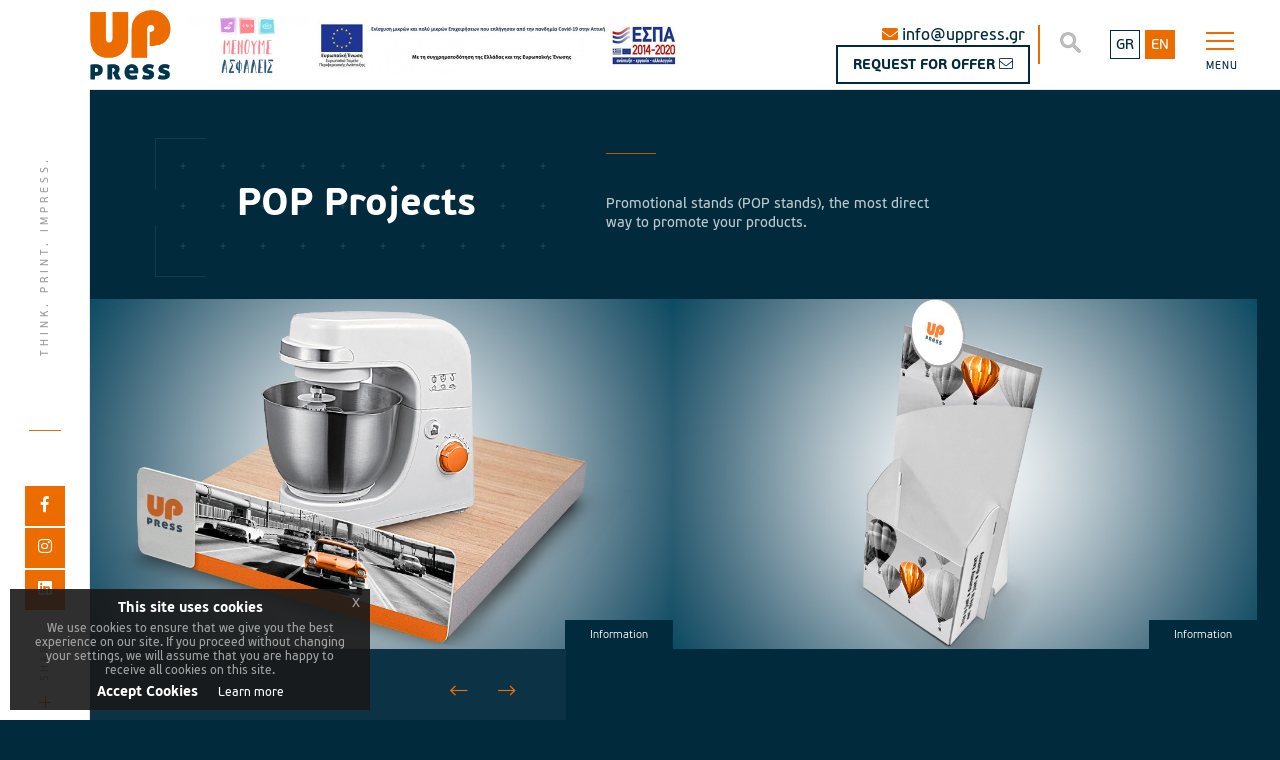

--- FILE ---
content_type: text/html; charset=UTF-8
request_url: https://www.uppress.gr/en/products/pop-projects
body_size: 6395
content:
<!DOCTYPE HTML>
<html lang="en" itemscope itemtype="https://schema.org/WebPage">
<head>
	<!-- Google Tag Manager -->
<script>(function(w,d,s,l,i){w[l]=w[l]||[];w[l].push({'gtm.start':
new Date().getTime(),event:'gtm.js'});var f=d.getElementsByTagName(s)[0],
j=d.createElement(s),dl=l!='dataLayer'?'&l='+l:'';j.async=true;j.src=
'https://www.googletagmanager.com/gtm.js?id='+i+dl;f.parentNode.insertBefore(j,f);
})(window,document,'script','dataLayer','GTM-5WXBX3V');</script>
<!-- End Google Tag Manager -->	<!--=============== basic  ===============-->
	<base href="https://www.uppress.gr/" />	<meta charset="UTF-8">
	<link rel="canonical" href="https://www.uppress.gr/en/products/pop-projects" />
	<title>POP Projects</title>
	<meta name="viewport" content="width=device-width, initial-scale=1.0, minimum-scale=1.0, maximum-scale=1.0, user-scalable=no">
	<meta name="robots" content="index, follow"/>
	<meta name="description" itemprop="description" content=""/>

	<meta property="og:site_name" content="UPPRESS" />
	<meta property="og:type" content="website" />
	<meta property="og:url" content="https://www.uppress.gr/en/products/pop-projects" />
	<meta property="og:title" content="POP Projects" />
	<meta property="og:description" content="" />
	<meta property="og:image" content="https://uppress.gr/images/uppress.jpg" />
	<meta property="og:image:url" content="https://uppress.gr/images/uppress.jpg" />
	<meta property="og:image:secure_url" content="https://uppress.gr/images/uppress.jpg" />
	<meta property="og:locale" content="el_GR" />

	<!--=============== css  ===============-->	
	<link type="text/css" rel="stylesheet" href="css/reset.min.css">
	<link type="text/css" rel="stylesheet" href="css/plugins.min.css">
	<link type="text/css" rel="stylesheet" href="css/style.min.css">
	<link type="text/css" rel="stylesheet" href="css/color.min.css">
	<link type="text/css" rel="stylesheet" href="css/sky-forms.min.css">
	<!--=============== favicons ===============-->
	<link rel="shortcut icon" href="images/favicon.ico">
	</head>
    <body>
		<!-- Google Tag Manager (noscript) -->
<noscript><iframe src="https://www.googletagmanager.com/ns.html?id=GTM-5WXBX3V"
height="0" width="0" style="display:none;visibility:hidden"></iframe></noscript>
<!-- End Google Tag Manager (noscript) -->        <!--Loader -->
        <!--<div class="loader2">
            <div class="loader loader_each"><span></span></div>
        </div> -->
        <!-- loader end  -->
        <!-- main start  -->
        <div id="main">
            <!-- header start  -->
			            <header class="main-header">
                <a href="https://www.uppress.gr/en" class="header-logo"><img src="images/logo.png" alt="uppress" ></a>
				<div class="top-logo">
				</div>
				<div class="top-logo2">
					<img src="images/menoumespiti.jpg" alt="">
				</div>
				<div class="top-logo3">
					<a href="images/pdf/espa_page.pdf" target="_blank"><img src="images/espa_ban.jpg"></a>
				</div>
                <!-- sidebar-button --> 
                <!-- nav-button-wrap-->
                <div class="nav-button-wrap">
                    <div class="nav-button">
                        <span  class="nos"></span>
                        <span class="ncs"></span>
                        <span class="nbs"></span>
                        <div class="menu-button-text">Menu</div>
                    </div>
                </div>
                <!-- nav-button-wrap end-->
                <!-- sidebar-button end-->  
                <!--  navigation --> 
				<div class="header-lang">
					<div class="lang-links">
						<a href="https://www.uppress.gr/gr/proionta/pop-projects" >GR</a>
						<a href="https://www.uppress.gr/en/products/pop-projects" class="act-leng">EN</a>
					</div>
				</div>

				<div class="nav-search">
					<form action="en/search" method="post" class="searh-inner">
						<label for="se" style="display:none;">Search</label>
						<input name="se" id="se" type="text" class="search" placeholder="Search..." />
					</form>
				</div>

                <div class="header-contacts">
                    <ul>
                                                <li><span> <i class="fas fa-envelope"></i> </span> <a href="mailto:info@uppress.gr">info@uppress.gr</a></li>
                    </ul>
                </div>
				<div class="top-offer"><a href="https://www.uppress.gr/en/ask-for-offer-uppress" class="ajax-">REQUEST FOR OFFER <span class="fal fa-envelope"></span></a></div>
				
                <!-- navigation  end -->            
            </header>
            <!-- header end -->
            <!-- left-panel -->
            <div class="left-panel">
				<!--<div class="sideheader-logo ajax"><img src="images/logo2.png" alt=""></div>-->
                <div class="horizonral-subtitle"><span></span></div>
                <div class="left-panel_social">
                    <ul >
                        <li><a href="https://www.facebook.com/uppress" target="_blank"><span class="fab fa-facebook-f"></span></a></li>
                        <li><a href="https://www.instagram.com/uppress_graphicarts/" target="_blank"><span class="fab fa-instagram"></span></a></li>
						                        <li><a href="https://www.linkedin.com/company/up-press" target="_blank"><span class="fab fa-linkedin"></span></a></li>
                    </ul>
                </div>
            </div>
            <!-- left-panel end -->
            <!-- share-button -->
            <div class="share-button showshare">
                <span>Share</span>
            </div>
            <!-- share-button end -->
            <!-- wrapper  -->
            <div id="wrapper">
                <!-- content-holder  -->
                <div class="content-holder" data-pagetitle="Think. Print. Impress.">
                    <!-- nav-holder-->
                    <div class="nav-holder but-hol">
                        <div class="nav-scroll-bar-wrap fl-wrap">
                            <!-- nav -->
							<nav class="nav-inner" id="menu">
<ul>
<li><a  lang="el" style="text-transform: uppercase" href="https://www.uppress.gr" class=" ">Home</a>
</li>
<li><a  lang="el" style="text-transform: uppercase" href="javascript:void(0);" class=" ">Profile</a>
<ul>
<li><a  href="https://www.uppress.gr/en/profile/the-company" class=" ">The Company</a>
</li>
<li><a  href="https://www.uppress.gr/en/profile/facilities-equipment" class=" ">Facilities - Equipment</a>
</li>
<li><a  href="https://www.uppress.gr/en/profile/social-responsibility" class=" ">Social Responsibility</a>
</li>
<li><a  href="https://www.uppress.gr/en/profile/certifications" class=" ">Certifications</a>
</li>
<li><a  href="https://www.uppress.gr/en/profile/corporate-news" class=" ">Corporate news</a>
</li>
<li><a  href="https://www.uppress.gr/en/profile/career" class=" ">Career</a>
</li>
</ul>
</li>
<li><a  lang="el" style="text-transform: uppercase" href="javascript:void(0);" class=" ">Services</a>
<ul>
<li><a  href="https://www.uppress.gr/en/services/prepress" class=" ">Prepress</a>
</li>
<li><a  href="https://www.uppress.gr/en/services/offset-printing" class=" ">Offset Printing</a>
</li>
<li><a  href="https://www.uppress.gr/en/services/digital-printing" class=" ">Digital Printing</a>
</li>
<li><a  href="https://www.uppress.gr/en/services/large-format-printing" class=" ">Large Format Printing</a>
</li>
<li><a  href="https://www.uppress.gr/en/services/packaging" class=" ">Packaging</a>
</li>
<li><a  href="https://www.uppress.gr/en/services/pop-displays" class=" ">PoP Displays</a>
</li>
</ul>
</li>
<li><a  lang="el" style="text-transform: uppercase" href="https://www.uppress.gr/en/products" class=" ">Products</a>
<ul>
<li><a href="https://www.uppress.gr/en/products/corporate-identity" class=" ">Corporate Identity</a>
</li>
<li><a href="https://www.uppress.gr/en/products/business-cards" class=" ">Business cards</a>
</li>
<li><a href="https://www.uppress.gr/en/products/leaflets" class=" ">Leaflets</a>
</li>
<li><a href="https://www.uppress.gr/en/products/books" class=" ">Books</a>
</li>
<li><a href="https://www.uppress.gr/en/products/catalogs" class=" ">Catalogs</a>
</li>
<li><a href="https://www.uppress.gr/en/products/calendars" class=" ">Calendars</a>
</li>
<li><a href="https://www.uppress.gr/en/products/card-postal" class=" ">Card Postal</a>
</li>
<li><a href="https://www.uppress.gr/en/products/promotional-items" class=" ">Promotional Items</a>
</li>
<li><a href="https://www.uppress.gr/en/products/packaging-box" class=" ">Packaging - Box</a>
</li>
<li><a href="https://www.uppress.gr/en/products/pop-projects" class=" ">POP Projects</a>
</li>
<li><a href="https://www.uppress.gr/en/products/canvas" class=" ">Canvas</a>
</li>
</ul>
</li>
<li><a  lang="el" style="text-transform: uppercase" href="https://www.uppress.gr/en/our-works" class=" ">Our Works</a>
</li>
<li><a  lang="el" style="text-transform: uppercase" href="https://www.uppress.gr/en/faq" class=" ">FAQ</a>
</li>
<li><a  lang="el" style="text-transform: uppercase" href="https://www.uppress.gr/en/contact" class=" ">Contact</a>
</li>
</ul>
</nav>                            <!-- nav end-->
                        </div>
                    </div>
                    <div class="nav-overlay">
                        <div class="element"></div>
                    </div>
                    <!-- nav-holder end -->
                    <!-- content -->
                    <div class="content">
                        <!-- flat-project_title -->
                        <div class="flat-project_title fl-wrap dark-bg">
                            <div class="hero-canvas-wrap fs-canvas first-tile_load">
                                <div class="dots gallery__dots" data-dots=""></div>
                            </div>
                            <div class="container">
                                <div class="row">
                                    <div class="col-md-5">
                                        <div class="pr-bg"></div>
                                        <h2>POP Projects</h2>
                                    </div>
                                    <div class="col-md-4 first-tile_load">
                                        <span class="flat-project_title_dec color-bg"></span>
                                        <div class="clearfix"></div>
                                        <p>Promotional stands (POP stands), the most direct way to promote your products.</p>
                                    </div>
                                </div>
                            </div>
                        </div>
                        <!-- flat-project_title end-->
                        <!-- fw-carousel-wrap -->
                        <div class="fw-carousel-wrap show-case-slider-wrap dark-bg fl-wrap">
                            <!-- fw-carousel  -->
                            <div class="fw-carousel  fs-gallery-wrap fl-wrap full-height lightgallery" data-mousecontrol="0">
                                <div class="swiper-container">
                                    <div class="swiper-wrapper">
                                        <!-- swiper-slide-->
<div class="swiper-slide hov_zoom">
	<img src="images/image/products/stand/3-a.jpg" alt="Promotional stand for product promotion." />
	<div class="show-info">
		<span>Information</span>
		<div class="tooltip-info">
			<h5>Promotional stand for product promotion.</h5>
			<p>Robust construction with direct printing.</p>
		</div>
	</div>
	<div class="pr-bg"></div>
</div>
<div class="swiper-slide hov_zoom">
	<img src="images/image/products/stand/1.jpg" alt="Desktop paper promotional stand for brochures." />
	<div class="show-info">
		<span>Information</span>
		<div class="tooltip-info">
			<h5>Desktop paper promotional stand for brochures.</h5>
			<p>The ideal stand for placement in small spaces with high traffic, such as cash desks, waiting rooms, etc.</p>
		</div>
	</div>
	<div class="pr-bg"></div>
</div>
                                        <!-- swiper-slide end-->

                                    </div>
                                </div>
                            </div>
                            <!-- fw-carousel end -->
                        </div>
                        <!-- fw-carousel-wrap end -->
                        <!-- fw-carousel-control -->
                        <div class="fw-carousel-control dark-bg fl-wrap">
                            <div class="fw-carousel-control_container">
                                
                                <div class="fw_cb fw-carousel-button-next"><i class="fal fa-long-arrow-right"></i></div>
                                <div class="fw_cb fw-carousel-button-prev"><i class="fal fa-long-arrow-left"></i></div>
                            </div>
                            <div class="half-scrollbar">
                                <div class="hs_init"></div>
                            </div>
                        </div>
                        <!-- fw-carousel-control end -->
						<section class="padding-20">
								<div class="container">
									<div class="row">
										<div class="col-md-12">
											<div class="breadcrumb">
												<ul>
													<li><a href="https://www.uppress.gr/en">Home</a></li>
													<li><a href="javascript:void(0);">Products</a></li>
													<li>POP Projects</li>
												</ul>
											</div>
										</div>
									</div>
								</div>
							</section>	
                        <!-- section-->
                        <section id="sec2">
                            <!-- container-->
                            <div class="container">
                                <!-- det-wrap-->
                                <div class="fl-wrap det-wrap">
                                    <div class="row">
                                        <div class="col-md-3">
                                            <div class="fixed-column fl-wrap">
                                                <div class="pr-bg pr-bg-white"></div>
                                                <ul class="pr-list">
<li><a href="https://www.uppress.gr/en/products/corporate-identity" ">Corporate Identity</a></li><li><a href="https://www.uppress.gr/en/products/business-cards" ">Business cards</a></li><li><a href="https://www.uppress.gr/en/products/leaflets" ">Leaflets</a></li><li><a href="https://www.uppress.gr/en/products/books" ">Books</a></li><li><a href="https://www.uppress.gr/en/products/catalogs" ">Catalogs</a></li><li><a href="https://www.uppress.gr/en/products/calendars" ">Calendars</a></li><li><a href="https://www.uppress.gr/en/products/card-postal" ">Card Postal</a></li><li><a href="https://www.uppress.gr/en/products/promotional-items" ">Promotional Items</a></li><li><a href="https://www.uppress.gr/en/products/packaging-box" ">Packaging - Box</a></li><li><a href="https://www.uppress.gr/en/products/pop-projects"  class="active"">POP Projects</a></li><li><a href="https://www.uppress.gr/en/products/canvas" ">Canvas</a></li>                                                </ul>
                                                <div class="fixed-column-top"><i class="fal fa-long-arrow-up"></i></div>
                                            </div>
                                        </div>
                                        <div class="col-md-9 first-tile_load" id="main-pr-container">

                                            <p>Design, manufacture and printing of a wide variety of product promotion stands. With functional design and high-quality materials, we produce a promotional stand according to the needs of our client.</p>

<p>Using a promotional stand, you can highlight your products in stores, exhibition stands and any other point of sales.&nbsp;Our stands have excellent print quality and are made of certified materials of high quality and durability.</p>
											<h3 class="pr-subtitle mar-top"> Portfolio</h3>
                                                    <!-- portfolio start -->
                                                    <div class="gallery-items min-pad  lightgallery three-column fl-wrap">
                                                        <!-- gallery-item-->
<div class="gallery-item">
	<div class="grid-item-holder">
		<a href="images/image/products/kouti/moulinex-3.jpg" class="fet_pr-carousel-box-media-zoom  popup-image"><i class="fal fa-search"></i></a>
		<img src="images/image/products/kouti/moulinex-3.jpg" alt="">
	</div>
</div>
<div class="gallery-item">
	<div class="grid-item-holder">
		<a href="images/image/products/prowthitika-ylika/-dsc11461.jpg" class="fet_pr-carousel-box-media-zoom  popup-image"><i class="fal fa-search"></i></a>
		<img src="images/image/products/prowthitika-ylika/-dsc11461.jpg" alt="">
	</div>
</div>
<div class="gallery-item">
	<div class="grid-item-holder">
		<a href="images/image/products/prowthitika-ylika/-dsc1150.jpg" class="fet_pr-carousel-box-media-zoom  popup-image"><i class="fal fa-search"></i></a>
		<img src="images/image/products/prowthitika-ylika/-dsc1150.jpg" alt="">
	</div>
</div>
<div class="gallery-item">
	<div class="grid-item-holder">
		<a href="images/image/portfolio/eidikes/panasonic-2.jpg" class="fet_pr-carousel-box-media-zoom  popup-image"><i class="fal fa-search"></i></a>
		<img src="images/image/portfolio/eidikes/panasonic-2.jpg" alt="">
	</div>
</div>
<div class="gallery-item">
	<div class="grid-item-holder">
		<a href="images/image/products/kouti/3-(2).jpg" class="fet_pr-carousel-box-media-zoom  popup-image"><i class="fal fa-search"></i></a>
		<img src="images/image/products/kouti/3-(2).jpg" alt="">
	</div>
</div>
<div class="gallery-item">
	<div class="grid-item-holder">
		<a href="images/image/products/kouti/2-(3).jpg" class="fet_pr-carousel-box-media-zoom  popup-image"><i class="fal fa-search"></i></a>
		<img src="images/image/products/kouti/2-(3).jpg" alt="">
	</div>
</div>
                                                        <!-- gallery-item end-->
                                                    </div>
                                                    <!-- portfolio end -->
                                            <div class="clearfix"></div>

                                        </div>
                                    </div>
                                </div>
                                <!-- det-wrap end-->
                            </div>
                            <!-- container end -->
                            <div class="clearfix"></div>
                            <div class="limit-box fl-wrap"></div>

                        </section>
                        <!-- section end-->
                    </div>
                    <!-- content end -->

                    <!-- footer -->
					                    <div class="height-emulator fl-wrap"></div>
                    <footer class="main-footer fixed-footer">
                        <div class="pr-bg"></div>
                        <div class="container">
                            <div class="fl-wrap footer-inner">
                                <div class="row">
                                    <div class="col-md-4 col-sm-4">
                                        <div class="footer-logo">
                                            <img src="images/logo-footer.png" alt="UPPRESS" />
                                        </div>
                                        <div class="footer_text  footer-box fl-wrap">
											<div class="footer-contacts footer-box fl-wrap">
												<ul>
													<li><span><span class="fas fa-map-marker-alt"></span></span> Karaoli & Dimitriou str. 8, GR 190 02, Peania, Attica</li>
																										<li><span><span class="fas fa-envelope-open"></span></span><a href="mailto:info@uppress.gr">info@uppress.gr</a></li>
												</ul>
											</div>
                                        </div>
										<div class="nav-social">
											<ul>
												<li><a href="https://www.facebook.com/uppress" target="_blank"><i class="fab fa-facebook-f"></i></a></li>
												<li><a href="https://www.instagram.com/uppress_graphicarts/" target="_blank"><i class="fab fa-instagram"></i></a></li>
																								<li><a href="https://www.linkedin.com/company/up-press" target="_blank"><i class="fab fa-linkedin"></i></a></li>
											</ul>
										</div>
                                    </div>
                                    <div class="col-md-5 col-sm-8">
                                        <div class="footer-header fl-wrap">UPPRESS</div>
                                        <!-- footer-contacts-->
                                        <div class="footer-contacts2 footer-box fl-wrap">
                                            <ul>
<li><a href="https://www.uppress.gr/en/profile/the-company">The Company</a></li>
<li><a href="https://www.uppress.gr/en/profile/facilities-equipment">Facilities - Equipment</a></li>
<li><a href="https://www.uppress.gr/en/profile/social-responsibility">Social Responsibility</a></li>
<li><a href="https://www.uppress.gr/en/profile/certifications">Certifications</a></li>
<li><a href="https://www.uppress.gr/en/profile/corporate-news">Corporate news</a></li>
<li><a href="https://www.uppress.gr/en/profile/career">Career</a></li>
                                            </ul>
											<ul>
<li><a href="https://www.uppress.gr/en/services/prepress">Prepress</a></li>
<li><a href="https://www.uppress.gr/en/services/offset-printing">Offset Printing</a></li>
<li><a href="https://www.uppress.gr/en/services/digital-printing">Digital Printing</a></li>
<li><a href="https://www.uppress.gr/en/services/large-format-printing">Large Format Printing</a></li>
<li><a href="https://www.uppress.gr/en/services/packaging">Packaging</a></li>
<li><a href="https://www.uppress.gr/en/services/pop-displays">PoP Displays</a></li>
<li><a href="https://www.uppress.gr/en/our-works">Our Works</a></li>
<li><a href="https://www.uppress.gr/en/faq">FAQ</a></li>
<li><a href="https://www.uppress.gr/en/contact">Contact</a></li>
                                            </ul>
                                        </div>
                                        <!-- footer contacts end -->
                                    </div>
                                    <div class="col-md-3 col-sm-12">
                                        <div class="footer-header fl-wrap">NEWSLETTER</div>
                                        <div class="footer-box fl-wrap">
                                            <div class="subcribe-form fl-wrap">
												 <p>Sign up to our newsletter and get our news first!</p>
												 <label for="subscribe-email" class="subscribe-message" style="display:none;">Please enter your email address</label>
                                                <form action="javascript:void(0);" method="post" id="subscribe-form" class="fl-wrap">
                                                    <input class="enteremail" id="subscribe-email" placeholder="Your Email" spellcheck="false" name="newsletter_email" type="email">
                                                    <button type="submit" id="subscribe-button-" class="subscribe-button"><span class="fas fa-envelope"></span>  SUBSCRIBE</button>
                                                </form>
                                            </div>
											<div class="iso">
												<a href="uploads/certificates/cert-uppress-9001-2015-2020.pdf" target="_blank" title="QUALITY MANAGEMENT SYSTEM"><img src="images/iso-tuv1.png" alt="QUALITY MANAGEMENT SYSTEM" /></a>
												<a href="uploads/certificates/cert-uppress-45001-2018-2020.pdf" target="_blank" title="ENVIRONMENTAL MANAGEMENT SYSTEM"><img src="images/iso-tuv3.png" alt="ENVIRONMENTAL MANAGEMENT SYSTEM" /></a>
												<a href="uploads/certificates/cert-uppress-14001-2015-2020.pdf" target="_blank" title="OCCUPATIONAL HEALTH & SAFETY MANAGEMENT SYSTEM"><img src="images/iso-tuv2.png" alt="OCCUPATIONAL HEALTH & SAFETY MANAGEMENT SYSTEM" /></a>
												<a href="uploads/documents/fsc-uppress-en.pdf" target="_blank" title="Certification in accordance with FSC"><img src="images/iso-fsc.png" alt="Certification in accordance with FSC" /></a>
											</div>
											<div class="iso2">
												<a href="http://www.german-chamber.gr" target="_blank" title=""><img src="uploads/certificates/mitglied-2020.png" alt="" /></a>
												<a href="https://www.uppress.gr/uploads/certificates/sedex-member-poster-en.pdf" target="_blank"><img src="uploads/certificates/sedex-member.png" alt="" /></a>
											</div>
                                        </div>
                                    </div>
                                </div>
                            </div>
                            
                        </div>
						<div class="subfooter fl-wrap">
                                <!-- policy-box-->
                                <div class="policy-box">
                                   <span>Copyright &#169; 2025 UPPRESS. All rights reserved</span>
<span class="privacy"><a href="https://www.uppress.gr/en/privacy-policy">Privacy Policy</a> </span><span class="privacy"><a href="https://www.uppress.gr/en/terms-of-use">Terms of Use</a> </span><span class="privacy"><a href="https://www.uppress.gr/en/cookies-policy">Cookies policy</a> </span><span class="privacy"><a href="https://www.w3.org/WAI/WCAG2AA-Conformance"
   title="Explanation of WCAG 2.0 Level Double-A Conformance" target="_blank">
  <img height="32" width="88"
       src="images/wcag2AA-blue.png"
       alt="Level Double-A conformance,
            W3C WAI Web Content Accessibility Guidelines 2.0">
</a></span>
								   <div class="created">Created by <a href="https://developnet.gr" target="_blank" title="Web Design Athens">developNET</a></div>
                                </div>
                                <!-- policy-box end-->
                                <a href="#" class="to-top-btn to-top">Back to top <span class="fal fa-long-arrow-up"></span></a>
                            </div>
                        <div class="footer-canvas">
                            <div class="dots gallery__dots" data-dots=""></div>
                        </div>
                    </footer>                    <!-- footer  end -->
                    <!-- share-wrapper-->  
                    <div class="share-wrapper">
                        <div class="close-share-btn"><span class="fal fa-long-arrow-left"></span> Close</div>
                        <div class="share-container fl-wrap  isShare"></div>
                    </div>
                    <!-- share-wrapper  end --> 
                </div>
                <!-- content-holder end -->	
            </div>
            <!-- wrapper end -->
        </div>
        <!-- Main end -->
        <!--=============== scripts  ===============-->
        <script type="text/javascript" src="js/jquery.min.js"></script>

        <script type="text/javascript" src="js/plugins.js"></script>
        <script type="text/javascript" src="js/core.js"></script>
        <script type="text/javascript" src="js/scripts.min.js?v=1.01"></script>
<link rel="stylesheet" type="text/css" href="css/cookie.min.css">
<script src="js/cookie.min.js"></script>
<script>
$(document).euCookieLawPopup().init({
cookiePolicyUrl : 'https://www.uppress.gr/en/cookies-policy',
popupPosition : 'bottomleft',
colorStyle : 'default',
compactStyle : false,
popupTitle : 'This site uses cookies',
popupText : 'We use cookies to ensure that we give you the best experience on our site. If you proceed without changing your settings, we will assume that you are happy to receive all cookies on this site.',
buttonContinueTitle : 'Accept Cookies',
buttonLearnmoreTitle : 'Learn more',
buttonLearnmoreOpenInNewWindow : true,
agreementExpiresInDays : 30,
autoAcceptCookiePolicy : false,
htmlMarkup : null
});
function initialise(e) { alert(e) }
$(document).bind('user_cookie_consent_changed', function(event, object) {
const userConsentGiven = $(object).attr('consent');
if (userConsentGiven) {
//initialise('n');
}
});
var userAlreadyAcceptedCookies = function() {
var userAcceptedCookies = false;
var cookies = document.cookie.split(";");
for (var i = 0; i < cookies.length; i++) {
var c = cookies[i].trim();
if (c.indexOf('EU_COOKIE_LAW_CONSENT') !== -1) {
userAcceptedCookies = c.substring('EU_COOKIE_LAW_CONSENT'.length + 1, c.length);
}
}
return userAcceptedCookies;
};
if (userAlreadyAcceptedCookies()) {
//initialise('o');
};
</script>
<link rel="stylesheet" type="text/css" href="css/toastr.css">
<script src="js/toastr.min.js"></script>
<script>
$("#subscribe-form").submit(function() {
	var th = $(this);
	data = th.serializeArray();
	$.ajax({
		type: "POST",
		url: "newsletter_proceed.php",
		data: data
	}).done(function(r) {
		if(r.result === 'success') {
			toastr.info(r.msg, '', { 
				"newestOnTop": false,
				"closeButton": true,
				"timeOut": "3000",
				"positionClass": "toast-top-right"
			});
			$('html, body').animate({scrollTop: 0}, 800);
		} else if(r.result === 'error') {
			toastr.error(r.msg, '', { 
				"newestOnTop": false,
				"closeButton": true,
				"timeOut": "3000",
				"positionClass": "toast-top-right"
			});
			$('html, body').animate({scrollTop: 0}, 800);
		}
	});
	return false;
});
</script></body>
</html>

--- FILE ---
content_type: text/css
request_url: https://www.uppress.gr/css/style.min.css
body_size: 17550
content:
@charset "utf-8";
@font-face {
    font-family: pf_beausans_pro;
    src: url(fonts/pfbeausanspro-light-webfont.eot);
    src: url(fonts/pfbeausanspro-light-webfont.eot?#iefix) format("embedded-opentype"), url(fonts/pfbeausanspro-light-webfont.woff2) format("woff2"), url(fonts/pfbeausanspro-light-webfont.woff) format("woff"),
        url(fonts/pfbeausanspro-light-webfont.ttf) format("truetype");
    font-weight: 300;
    font-style: normal;
}
@font-face {
    font-family: pf_beausans_pro;
    src: url(fonts/pfbeausanspro-bold-webfont.eot);
    src: url(fonts/pfbeausanspro-bold-webfont.eot?#iefix) format("embedded-opentype"), url(fonts/pfbeausanspro-bold-webfont.woff2) format("woff2"), url(fonts/pfbeausanspro-bold-webfont.woff) format("woff"),
        url(fonts/pfbeausanspro-bold-webfont.ttf) format("truetype");
    font-weight: 700;
    font-style: normal;
}
@font-face {
    font-family: pf_beausans_pro;
    src: url(fonts/pfbeausanspro-sebold-webfont.eot);
    src: url(fonts/pfbeausanspro-sebold-webfont.eot?#iefix) format("embedded-opentype"), url(fonts/pfbeausanspro-sebold-webfont.woff2) format("woff2"), url(fonts/pfbeausanspro-sebold-webfont.woff) format("woff"),
        url(fonts/pfbeausanspro-sebold-webfont.ttf) format("truetype");
    font-weight: 600;
    font-style: normal;
}
@font-face {
    font-family: pf_beausans_pro;
    src: url(fonts/pfbeausanspro-book-webfont.eot);
    src: url(fonts/pfbeausanspro-book-webfont.eot?#iefix) format("embedded-opentype"), url(fonts/pfbeausanspro-book-webfont.woff2) format("woff2"), url(fonts/pfbeausanspro-book-webfont.woff) format("woff"),
        url(fonts/pfbeausanspro-book-webfont.ttf) format("truetype");
    font-weight: 400;
    font-style: normal;
}
html {
    overflow-x: hidden !important;
    overflow-y: scroll !important;
    height: 100%;
}
body {
    margin: 0;
    padding: 0;
    font-weight: 400;
    font-size: 13px;
    height: 100%;
    text-align: center;
    background: #012b3d;
    color: #000;
    font-family: pf_beausans_pro, sans-serif;
}
@-o-viewport {
    width: device-width;
}
@-ms-viewport {
    width: device-width;
}
@viewport {
    width: device-width;
}
.loader2 {
    position: fixed;
    top: 0;
    left: 0;
    width: 100%;
    bottom: 0;
    overflow: hidden;
    z-index: 100;
    background: #012b3d;
    -webkit-transform: translate3d(0, 0, 0);
}
.page-load {
    position: fixed;
    top: 90px;
    left: 90px;
    right: 0;
    bottom: 0;
    z-index: 19;
    display: none;
    -webkit-transform: translate3d(0, 0, 0);
}
.page-load_bg,
.page-load_bg2 {
    position: absolute;
    right: 100%;
    left: 0;
    bottom: 0;
    top: 0;
    background: #012b3d;
    z-index: 3;
    overflow: hidden;
}
.page-load_bg2 {
    z-index: 2;
    background: #f47521;
}
.loader {
    display: block;
    height: 32px;
    width: 32px;
    position: absolute;
    left: 50%;
    top: 75%;
    margin: -36px 0 0 -16px;
    z-index: 10;
}
.loader span {
    display: block;
    position: absolute;
    top: 0;
    left: 0;
    bottom: 0;
    right: 0;
    margin: auto;
    height: 32px;
    width: 32px;
}
.loader span:before {
    content: "";
    display: block;
    position: absolute;
    top: 0;
    left: 0;
    bottom: 0;
    right: 0;
    margin: auto;
    height: 32px;
    width: 32px;
    box-sizing: border-box;
    border: 3px solid rgba(255, 255, 255, 0.21);
    border-bottom: 3px solid transparent;
    border-radius: 50%;
    -webkit-animation: loader-3-1 1.5s cubic-bezier(0.77, 0, 0.175, 1) infinite;
    animation: loader-3-1 1.5s cubic-bezier(0.77, 0, 0.175, 1) infinite;
}
@-webkit-keyframes loader-3-1 {
    0% {
        -webkit-transform: rotate(0);
    }
    40% {
        -webkit-transform: rotate(180deg);
    }
    60% {
        -webkit-transform: rotate(180deg);
    }
    100% {
        -webkit-transform: rotate(360deg);
    }
}
@keyframes loader-3-1 {
    0% {
        transform: rotate(0);
    }
    40% {
        transform: rotate(180deg);
    }
    60% {
        transform: rotate(180deg);
    }
    100% {
        transform: rotate(360deg);
    }
}
.loader span:after {
    content: "";
    position: absolute;
    top: 0;
    left: 0;
    bottom: 0;
    right: 0;
    margin: auto;
    width: 6px;
    height: 6px;
    background: #fff;
    border-radius: 50%;
    -webkit-animation: loader-3-2 1.5s cubic-bezier(0.77, 0, 0.175, 1) infinite;
    animation: loader-3-2 1.5s cubic-bezier(0.77, 0, 0.175, 1) infinite;
}
@-webkit-keyframes loader-3-2 {
    0% {
        -webkit-transform: translate3d(0, -32px, 0) scale(0, 2);
        opacity: 0;
    }
    50% {
        -webkit-transform: translate3d(0, 0, 0) scale(1.25, 1.25);
        opacity: 1;
    }
    100% {
        -webkit-transform: translate3d(0, 8px, 0) scale(0, 0);
        opacity: 0;
    }
}
@keyframes loader-3-2 {
    0% {
        transform: translate3d(0, -32px, 0) scale(0, 2);
        opacity: 0;
    }
    50% {
        transform: translate3d(0, 0, 0) scale(1.25, 1.25);
        opacity: 1;
    }
    100% {
        transform: translate3d(0, 8px, 0) scale(0, 0);
        opacity: 0;
    }
}
p {
    font-size: 14px;
    line-height: 1.4;
    padding-bottom: 10px;
    font-weight: 400;
    color: #012b3d;
    text-align: left;
}
.column-wrap-text p a {
    color: #012b3d;
    text-decoration: underline;
}
blockquote {
    float: left;
    padding: 0 20px;
    margin: 0 0 20px;
    font-size: 17.5px;
    border-left: 15px solid #ed6c00;
    position: relative;
}
blockquote:before {
    font-family: 'Font Awesome 5 Pro';
    content: "\f10e";
    position: absolute;
    color: #ed6c00;
    bottom: -3px;
    font-size: 30px;
    right: 2px;
    font-weight: 700;
}
blockquote p {
    font-family: pf_beausans_pro, "Times New Roman", Times, serif;
    font-style: italic;
    color: #012b3d;
}
.bold-title {
    margin: 15px 0;
    font-size: 24px;
    text-align: left;
    font-weight: 600;
}
b,
strong {
    font-weight: 700;
}
.mt-20 {
    margin-top: 20px;
}
#main {
    height: 100%;
    width: 100%;
    position: absolute;
    top: 0;
    left: 0;
    z-index: 2;
}
.fl-wrap {
    float: left;
    width: 100%;
    position: relative;
}
.content {
    float: left;
    width: 100%;
    position: relative;
    z-index: 5;
}
.container {
    max-width: 1224px;
    width: 92%;
    margin: 0 auto;
    position: relative;
    z-index: 5;
}
.full-height {
    height: 100%;
}
.half-height {
    height: 50%;
}
.min-height {
    height: 500px;
}
#wrapper {
    position: absolute;
    top: 90px;
    left: 90px;
    right: 0;
    bottom: 0;
    z-index: 3;
    background: #012b3d;
}
.content-holder {
    position: absolute;
    top: 0;
    left: 0;
    width: 100%;
    height: 100%;
}
.respimg {
    width: 100%;
    height: auto;
}
.hidden-item {
    overflow: hidden;
}
.bg {
    position: absolute;
    top: 0;
    left: 0;
    width: 100%;
    height: 100%;
    z-index: 1;
    background-size: cover;
    background-attachment: scroll;
    background-position: center;
    background-repeat: repeat;
    background-origin: content-box;
}
.overlay {
    position: absolute;
    top: 0;
    left: 0;
    width: 100%;
    height: 100%;
    background: linear-gradient(rgba(0, 0, 0, 0.1), rgba(1, 43, 67, 0.5));
    z-index: 3;
}
.dark-bg {
    background: #012b3d;
}
header.main-header {
    position: fixed;
    top: 0;
    left: 0;
    width: 100%;
    height: 90px;
    z-index: 20;
    background: #fff;
    padding: 0 0 0 90px;
}
header.main-header:after {
    content: "";
    position: absolute;
    bottom: 0;
    left: 90px;
    height: 1px;
    right: 0;
    background: rgba(0, 0, 0, 0.1);
}
.left-panel {
    position: fixed;
    top: 90px;
    left: 0;
    width: 90px;
    bottom: 0;
    z-index: 19;
    background: #fff;
    -webkit-transform: translate3d(0, 0, 0);
    border-right: 1px solid rgba(0, 0, 0, 0.1);
}
.left-panel_social {
    position: absolute;
    bottom: 110px;
    left: 50%;
    margin-left: -20px;
    width: 40px;
}
.left-panel_social li {
    width: 40px;
    height: 40px;
    line-height: 40px;
    box-sizing: border-box;
    display: inline-table;
    border: 0 solid #fff;
    border-top: none;
    position: relative;
    background: #ed6c00;
    margin-top: 2px;
}
.left-panel_social li:before,
.nav-social li:before {
    content: "";
    position: absolute;
    left: 0;
    width: 0;
    height: 100%;
    top: 0;
    background: #012b3d;
    z-index: 1;
    -webkit-transition: all 0.2s ease-out;
    transition: all 0.2s ease-out;
}
.left-panel_social li:hover:before,
.nav-social li:hover:before {
    width: 100%;
    border: 0 solid #fff;
}
.left-panel_social li:first-child {
    border-top: 0 solid rgba(255, 255, 255, 0.08);
}
.left-panel_social li i,
.left-panel_social li span.fab {
    font-size: 16px;
}
.left-panel_social li a {
    position: relative;
    z-index: 2;
    color: #fff;
}
.horizonral-subtitle {
    position: absolute;
    left: 40px;
    top: 150px;
}
.horizonral-subtitle span {
    position: absolute;
    left: -170px;
    text-transform: uppercase;
    font-weight: 400;
    font-size: 10px;
    letter-spacing: 4px;
    padding: 10px 0;
    width: 350px;
    top: 0;
    text-align: center;
    -webkit-transform: rotate(-90deg);
    transform: rotate(-90deg);
    color: #999;
    text-overflow: ellipsis;
    overflow: hidden;
    white-space: nowrap;
    border-left: 1px solid rgba(255, 255, 255, 0.08);
}
.horizonral-subtitle span strong {
    position: relative;
    display: block;
}
.horizonral-subtitle span:before {
    content: "";
    position: absolute;
    width: 190px;
    right: -40px;
    height: 100%;
    top: 0;
    background: rgba(255, 255, 255, 0.04);
}
.header-logo {
    float: left;
    position: relative;
    top: 10px;
}
.header-logo img {
    float: left;
    width: auto;
    height: 70px;
}
.sideheader-logo img {
    float: left;
    width: 90px;
}
.nav-button-wrap {
    right: 0;
    width: 80px;
    position: absolute;
    top: 32px;
}
.nav-button {
    left: -20px;
    width: 28px;
    height: 50px;
    display: inline-block;
    cursor: pointer;
    position: relative;
}
.nav-button span {
    width: 100%;
    float: left;
    margin-bottom: 6px;
    height: 2px;
    background: #fff;
    position: relative;
    -webkit-transition: all 0.2s ease-in-out;
    transition: all 0.2s ease-in-out;
}
.nav-button .ncs {
    width: 100%;
}
.nav-button .nbs {
    width: 100%;
}
.nav-button.cmenu .nbs,
.nav-button.cmenu:hover .nbs {
    width: 0;
}
.nav-button:hover .nbs,
.nav-button:hover .ncs {
    width: 100%;
}
.nav-button.cmenu .nos {
    -webkit-transform: rotate(-45deg) scale(0.8);
    transform: rotate(-45deg) scale(0.8);
    margin-bottom: 0;
    top: 8px;
}
.nav-button.cmenu .ncs {
    -webkit-transform: rotate(45deg) scale(0.8);
    transform: rotate(45deg) scale(0.8);
    margin-bottom: 0;
    top: 6px;
    width: 100%;
}
.nav-button:hover .menu-button-text {
    color: #012b3d;
}
.menu-button-text {
    position: absolute;
    left: 0;
    width: 100%;
    bottom: 10px;
    color: #012b3d;
    font-size: 10px;
    font-weight: 400;
    text-transform: uppercase;
    letter-spacing: 1px;
}
.nav-button.cmenu .menu-button-text {
    margin-top: 16px;
}
.header-lang {
    float: right;
    position: relative;
    top: 10px;
    right: 100px;
}
.header-contacts {
    float: right;
    position: relative;
    top: 10px;
    padding-right: 15px;
}
.header-contacts ul {
    float: right;
}
.header-contacts li {
    list-style: none;
    margin-right: 20px;
    top: 15px;
    position: relative;
    text-transform: normal;
    font-weight: 500;
    font-size: 16px;
    color: #ed6c00;
    text-align: right;
}
.header-contacts ul:before {
    content: "";
    position: absolute;
    right: 20px;
    width: 2px;
    height: 39px;
    margin-top: 15px;
    background: #ed6c00;
}
.header-contacts li:first-child:before {
    width: 0;
}
.header-contacts li a {
    color: #012b3d;
    font-size: 16px;
}
.top-logo {
    position: relative;
    float: left;
    top: 10px;
    left: 30px;
    padding-left: 25px;
    border-left: 1px solid #eee;
}
.top-logo .responsive img {
    max-height: 70px;
}
.top-logo .mobile-logo {
    display: none;
}
.top-logo2 {
    position: relative;
    float: left;
    top: 5px;
    left: 30px;
    padding-left: 25px;
    border-left: 0 solid #eee;
}
.top-logo2 img {
    max-height: 80px;
}
.top-logo3 {
    position: relative;
    float: left;
    top: 5px;
    left: 30px;
    padding-left: 25px;
    border-left: 0 solid #eee;
}
.top-logo3 img {
    max-height: 80px;
}
.top-offer {
    position: relative;
    float: right;
    top: 25px;
    margin-right: 30px;
}
.top-offer a {
    border: 2px solid #012b3d;
    color: #012b3d;
    font-size: 14px;
    font-weight: 700;
    padding: 8px 15px;
    top: 10px;
    position: relative;
    -webkit-transition: all 0.3s ease-in-out;
    transition: all 0.3s ease-in-out;
}
.top-offer a:hover {
    background-color: #012b3d;
    color: #fff;
    border: 2px solid #012b3d;
    -webkit-transition: all 0.3s ease-in-out;
    transition: all 0.3s ease-in-out;
}
@media only screen and (max-width: 1360px) {
	.top-logo2 {
		top: 15px;
		left: 5px;
		padding-left:5px;
	}
	.top-logo3 {
		top: 15px;
		left: 5px;
		padding-left:5px;
	}
	.top-logo2 img, .top-logo3 img {
		max-height: 60px;
	}
}
@media only screen and (max-width: 1024px) {
	.top-logo3 img {
		max-height: 25px;
	}
}
.nav-holder {
    position: fixed !important;
    top: 90px;
    right: -400px;
    width: 350px;
    bottom: 0;
    background: #012b3d;
    overflow: auto;
    z-index: 105;
    -webkit-transform: translate3d(0, 0, 0) !important;
}
.nav-overlay {
    position: fixed;
    top: 0;
    left: 0;
    bottom: 0;
    z-index: 103;
    width: 100%;
    background: rgba(37, 36, 37, 0.71);
    display: none;
    overflow: hidden;
    -webkit-transform: translate3d(0, 0, 0);
}
.element {
    width: 50px;
    height: 50px;
    border-radius: 50%;
    will-change: transform;
    border: 1px solid rgba(255, 255, 255, 0.41);
    background: rgba(255, 255, 255, 0.051);
}
.element:before {
    font-family: 'Font Awesome 5 Pro';
    content: "\f00d";
    color: #fff;
    position: relative;
    top: 14px;
    font-size: 20px;
    font-weight: 300;
}
.nav-scroll-bar-wrap {
    overflow: hidden;
    position: absolute;
    left: 0;
    right: 0;
    bottom: 0;
    top: 0;
    padding: 30px 40px 30px 50px;
}
nav.nav-inner {
    float: left;
    overflow: hidden;
    width: 100%;
    position: relative;
    margin-top: 60px;
    z-index: 20;
}
.sliding-menu ul {
    margin: 0;
    float: left;
    width: 100%;
    overflow: hidden;
}
.sliding-menu li {
    margin: 0;
    position: relative;
    float: left;
    width: 100%;
}
.sliding-menu a {
    float: left;
    padding: 0 0 0 20px;
    height: 40px;
    line-height: 40px;
    position: relative;
    font-weight: 600;
    font-size: 13px;
    width: 100%;
    text-align: left;
    color: #fff;
    text-transform: normal;
    z-index: 2;
}
.sliding-menu a:hover {
    color: #fff;
}
.sliding-menu li:after {
    content: "";
    position: absolute;
    top: 0;
    left: -35px;
    width: 0;
    z-index: 1;
    -webkit-transition: all 0.3s linear;
    transition: all 0.3s linear;
    height: 100%;
    background: rgba(255, 255, 255, 0.071);
}
.sliding-menu li:hover:after {
    width: 100%;
}
.sliding-menu a i {
    float: left;
    width: 35px;
    color: #74829c;
    position: relative;
    top: 3px;
}
.sliding-menu a.back:before {
    font-family: 'Font Awesome 5 Pro';
    content: "\f104";
    color: #fff;
}
.submen-dec:before {
    font-family: 'Font Awesome 5 Pro';
    content: "\f067";
    position: absolute;
    right: 0;
    width: 10px;
    height: 10px;
    top: 14px;
    font-size: 9px;
    color: rgba(255, 255, 255, 0.371);
    z-index: 0;
}
.lang-links {
    float: right;
    margin-top: 20px;
}
.lang-links a {
    font-size: 14px !important;
    float: left;
    padding: 5px;
    background: #fff;
    border: 1px solid #012b3d;
    color: #012b3d;
    margin-right: 5px;
}
.lang-links a:hover {
    color: #fff !important;
    background: #012b3d !important;
    border: 1px solid #012b3d !important;
}
.lang-links a.act-leng {
    color: #fff;
    background: #ed6c00;
    border: 1px solid #ed6c00;
}
.nav-social {
    width: 100%;
    background: #012b3d;
}
.nav-social_title {
    float: left;
    top: 32px;
    margin-right: 20px;
    position: relative;
    text-transform: uppercase;
    font-weight: 500;
    font-size: 10px;
    color: rgba(255, 255, 255, 0.51);
    letter-spacing: 4px;
}
.nav-social li {
    width: 35px;
    height: 35px;
    line-height: 35px;
    box-sizing: border-box;
    border: 1px solid #ed6c00;
    position: relative;
    float: left;
    margin-right: 5px;
    margin-top: 25px;
    margin-bottom: 10px;
}
.nav-social li:first-child {
    border-left: 1px solid #ed6c00;
}
.nav-social li a {
    color: #ed6c00;
    position: relative;
    font-size: 18px;
    z-index: 10;
}
.nav-search {
    float: right;
    margin-top: 25px;
    margin-right: 120px;
}
#submit_btn,
.nav-search input {
    background: 0 0;
    border-radius: 0;
    outline: 0;
    border: none;
}
.nav-search input {
    font-family: pf_beausans_pro, sans-serif;
    height: 35px;
    line-height: 35px;
    z-index: 1;
    color: #012b3d;
}
.nav-search input[type="text"] {
    width: 21px;
    background-image: url(../images/searchicon.png);
    background-position: 0;
    background-repeat: no-repeat;
    padding: 12px 0 12px 30px;
    -webkit-transition: width 0.4s ease-in-out;
    transition: width 0.4s ease-in-out;
    cursor: pointer;
}
.nav-search input[type="text"]:focus {
    width: 180px;
    border-bottom: 1px solid #012b3d;
    border-top: 0 solid #012b3d;
}
#submit_btn {
    position: relative;
    font-size: 16px;
    top: 0;
    right: 25px;
    color: #012b3d;
    z-index: 2;
    width: 20px;
    height: 20px;
    line-height: 20px;
    cursor: pointer;
}
.search-result {
    text-align: left;
    margin-bottom: 10px;
    border-bottom: 1px solid #eee;
    padding: 5px 0 10px 0;
}
.search-result .search-title a {
    font-size: 16px;
    color: #ed6c00;
    padding: 5px 0;
}
.search-result p {
    font-size: 12px;
    color: #012b3d;
    padding: 5px 0;
}
.column-wrap-text ul {
    margin-bottom: 20px;
    margin-left: 6px;
}
.column-wrap-text ul li {
    color: #012b3d;
    font-size: 14px;
    line-height: 1.4;
    font-weight: 400;
    text-align: left;
    padding: 3px 0;
    margin-left: 6px;
}
.column-wrap-text ul > li::before {
    content: "\f105";
    font-family: 'Font Awesome 5 Pro';
    padding: 0 6px 0 0;
    display: inline-block;
    color: #ed6c00;
    font-size: 15px;
    margin-left: -12px;
}
.column-wrap-text ol li {
    counter-increment: list;
    list-style-type: none;
    position: relative;
    color: #012b3d;
    text-align: left;
    margin-left: 15px;
    font-size: 14px;
    line-height: 1.4;
}
.column-wrap-text ol li:before {
    color: #ed6c00;
    content: counter(list) ".";
    left: -32px;
    position: absolute;
    text-align: right;
    width: 26px;
}
.column-wrap {
    float: left;
    width: 65%;
    position: relative;
    min-height: 100vh;
    background: #fff;
    z-index: 1;
}
.column-wrap-container {
    padding: 50px 0 20px;
}
.column-wrap-container .container {
    max-width: 824px;
}
.column-wrap-media {
    margin-bottom: 50px;
}
.column-wrap-media_btn {
    position: absolute;
    bottom: -20px;
    right: 50px;
    z-index: 2;
    height: 50px;
    line-height: 50px;
    padding: 0 80px 0 40px;
    color: #fff;
    font-size: 10px;
    letter-spacing: 2px;
    text-transform: uppercase;
    -webkit-transition: all 0.2s linear;
    transition: all 0.2s linear;
}
.column-wrap-media_btn i {
    position: absolute;
    top: 0;
    right: 0;
    width: 50px;
    height: 50px;
    line-height: 50px;
    background: #012b3d;
}
.column-wrap-media_btn:hover {
    padding: 0 90px 0 40px;
}
.col-wc_dec {
    position: absolute;
    left: 0;
    width: 70%;
    height: 300px;
    background: #f8f8f8;
    top: 0;
    z-index: 1;
}
.col-wc_dec.col-wc_dec2 {
    top: inherit;
    left: inherit;
    bottom: 0;
    right: 0;
    height: 250px;
}
.section-separator {
    display: flex;
    margin: 0 auto 10px;
    max-width: 824px;
    width: 92%;
    height: 1px;
    position: relative;
    z-index: 50;
    background: #eee;
}
.fixed-column-wrap {
    position: absolute;
    top: 0;
    right: 0 !important;
    width: 35%;
    background: #292929;
    z-index: 2;
}
.fixed-column-wrap-content {
    position: absolute;
    top: 0;
    left: 0;
    width: 100%;
    height: 100%;
    z-index: 1;
    overflow: hidden;
}
.fixed-column-wrap_title {
    position: absolute;
    bottom: 80px;
    left: 50px;
    right: 50px;
    z-index: 21;
    text-align: right;
}
.fixed-column-wrap_title h2 {
    color: #fff;
    font-size: 42px;
    font-weight: 900;
    padding-bottom: 20px;
    position: relative;
    font-family: pf_beausans_pro, sans-serif;
    text-transform: normal;
    line-height: 50px;
    position: relative;
}
.fixed-column-wrap_title h2:before {
    content: "";
    position: absolute;
    right: 0;
    top: -10px;
    width: 60px;
    height: 2px;
}
.fixed-column-wrap_title p {
    color: #fff;
    text-align: right;
    max-width: 450px;
    font-size: 15px;
    font-weight: 300;
    line-height: 1.3;
}
.fixed-column-dec {
    position: absolute;
    top: 50px;
    right: 50px;
    width: 70px;
    height: 70px;
    z-index: 21;
    border-top: 1px solid;
    border-right: 1px solid;
    border-color: rgba(255, 255, 255, 0.51);
}
.progress-bar-wrap {
    position: absolute;
    bottom: -90px;
    left: 30%;
    right: 0;
    height: 70px;
    z-index: 20;
    background: #012b3d;
    padding: 0 30px;
}
.progress-bar-wrap:before {
    content: "";
    position: absolute;
    top: 50%;
    left: 30px;
    right: 30px;
    height: 1px;
    background: rgba(255, 255, 255, 0.11);
    z-index: 1;
}
.progress-bar-wrap:after {
    content: "";
    position: absolute;
    width: 30%;
    right: 20px;
    top: 15px;
    bottom: 15px;
    background: rgba(255, 255, 255, 0.04);
}
.progress-bar {
    position: relative;
    height: 2px;
    width: 0%;
    z-index: 2;
    top: 34px;
}
.scroll-nav-wrap {
    position: absolute;
    top: 0;
    left: -70px;
    z-index: 111;
    padding: 20px 0 90px;
    width: 70px;
}
.carnival {
    position: relative;
    left: -44px;
    height: 120px;
    width: 90px;
    -webkit-transform: rotate(90deg);
    transform: rotate(90deg);
    padding: 20px 0;
    letter-spacing: 2px;
    font-size: 10px;
    text-transform: uppercase;
    color: #fff;
}
.snw-dec {
    position: absolute;
    bottom: 0;
    width: 70px;
    height: 70px;
    left: 0;
    line-height: 70px;
    background: #012b3d;
}
.snw-dec .mousey {
    top: 20px;
    left: 24px;
    position: relative;
}
.ms_title-wrap {
    position: absolute;
    z-index: 20;
    left: 10%;
    top: 38%;
}
.ms_title-wrap h2 {
    color: #fff;
    font-size: 65px;
    font-family: Oswald, sans-serif;
    text-transform: uppercase;
    font-weight: 600;
    text-align: left;
    line-height: 70px;
    padding-bottom: 20px;
}
.ms_title-wrap p {
    color: rgba(255, 255, 255, 0.81);
    font-size: 10px;
    text-transform: uppercase;
    letter-spacing: 2px;
}
.multi-slideshow-wrap_1 {
    position: absolute;
    left: 0;
    width: 60%;
    top: 0;
    bottom: 0;
    overflow: hidden;
    z-index: 1;
    padding: 0 4px 0 0;
}
.multi-slideshow-wrap_1.multi-slideshow-wrap_fs {
    width: 100%;
    padding: 0;
}
.multi-slideshow-wrap_2 {
    position: absolute;
    right: 0;
    width: 40%;
    padding: 0;
    bottom: 0;
    top: 50%;
    overflow: hidden;
    z-index: 1;
}
.multi-slideshow-wrap_3 {
    position: absolute;
    z-index: 3;
    width: calc(40% + 100px);
    height: 50%;
    right: 0;
    top: 0;
    overflow: hidden;
    padding: 0 0 4px 4px;
}
.kenburns .bg {
    -webkit-transform: scale(1);
    -ms-transform: scale(1);
    transform: scale(1);
    -webkit-transition: all 1.5s linear;
    transition: all 1.5s linear;
}
.ms-container .swiper-slide-active .kenburns .bg,
.ms-container .swiper-slide-duplicate-active .kenburns .bg {
    -webkit-transition: all 6.5s linear;
    transition: all 6.5s linear;
    -webkit-transform: scale(1.3);
    transform: scale(1.3);
}
.hero-title {
    z-index: 20;
    top: 15px;
}
.first-tile_load {
    transform: translateY(50px);
    opacity: 0;
}
.hero-canvas-wrap {
    position: absolute;
    left: 90px;
    top: 90px;
    width: 60%;
    bottom: 90px;
    z-index: 1;
}
.hero-canvas-wrap.fs-canvas {
    bottom: 0;
    top: 60px;
    width: 35%;
}
.hero-canvas-wrap.fh-canvas {
    width: inherit;
    right: 0;
    top: 0;
    left: 0;
    bottom: 0;
}
.hero-canvas-wrap.inner-canvas {
    left: 90px;
    top: 90px;
    width: inherit;
    bottom: 90px;
    right: 90px;
    z-index: 1;
}
.hero-canvas-wrap.fh-canvas .inner-canvas {
    width: inherit;
    right: 0;
    top: 0;
    left: 0;
    bottom: 0;
}
.hero-canvas-wrap:before {
    content: "";
    position: absolute;
    left: -25px;
    width: 50px;
    height: 50px;
    top: -25px;
    border-left: 1px solid rgba(255, 255, 255, 0.11);
    border-top: 1px solid rgba(255, 255, 255, 0.11);
}
.hero-canvas-wrap:after {
    content: "";
    position: absolute;
    left: -25px;
    width: 50px;
    height: 50px;
    bottom: 35px;
    border-left: 1px solid rgba(255, 255, 255, 0.11);
    border-bottom: 1px solid rgba(255, 255, 255, 0.11);
}
.footer-canvas {
    position: absolute;
    overflow: hidden;
    right: 20px;
    width: 40%;
    bottom: 0;
    top: 30%;
    z-index: -1;
    opacity: 0.5;
}
.dots {
    position: absolute;
    top: 0;
    left: 0;
    width: 100%;
    height: 100%;
}
.impulse-wrap {
    position: absolute;
    top: 0;
    left: 30%;
    right: 0;
    height: 100%;
    z-index: 1;
    -webkit-perspective: 1000;
}
.impulse-wrap .section-entry {
    -webkit-transform: translateZ(40px);
    transform: translateZ(40px);
}
.mm-parallax {
    position: absolute;
    top: 0;
    left: 0;
    right: 0;
    bottom: 0;
    transform-style: preserve-3d;
}
.hero-slider-wrap_halftwo {
    position: absolute;
    right: 0;
    left: 30%;
    height: 100%;
    bottom: 0;
    z-index: 2;
}
.hero-slider-wrap {
    z-index: 3;
}
.half-hero-wrap {
    position: absolute;
    left: 15%;
    z-index: 10;
    top: 29%;
}
.half-hero-wrap h1:before {
    content: "";
    position: absolute;
    left: 0;
    top: -60px;
    height: 2px;
    width: 50px;
}
.half-hero-wrap h1 {
    color: #fff;
    font-family: Oswald, sans-serif;
    text-transform: uppercase;
    font-size: 55px;
    text-align: left;
    font-weight: 900;
    line-height: 70px;
    padding-bottom: 20px;
    position: relative;
}
.half-hero-wrap h4 {
    text-align: left;
    font-size: 14px;
    float: left;
    max-width: 550px;
    color: rgba(255, 255, 255, 0.71);
    font-weight: 500;
}
.rotate_text {
    color: #999;
    font-weight: 900;
    font-size: 14px;
    text-transform: uppercase;
    position: absolute;
    left: -40px;
    top: -23px;
    -webkit-transform-origin: 0 0;
    -ms-transform-origin: 0 0;
    transform-origin: 0 0;
    -webkit-transform: rotate(-90deg) translateY(-20px) translateX(-webkit-calc(-100% - 40px));
    transform: rotate(-90deg) translateY(-20px) translateX(calc(-100% - 40px));
}
.half-hero-wrap_link {
    float: left;
    color: #fff;
    font-size: 10px;
    font-weight: 500;
    letter-spacing: 2px;
    text-transform: uppercase;
    margin-top: 20px;
}
.half-hero-wrap_link:hover {
    color: rgba(255, 255, 255, 0.6);
}
.half-hero-wrap_link i {
    padding-left: 12px;
    -webkit-transition: all 0.2s linear;
    transition: all 0.2s linear;
}
.half-hero-wrap_link:hover i {
    padding-left: 20px;
}
.swiper-container {
    width: 100%;
    height: 100%;
    margin: 0 auto;
}
.center-carousel .swiper-slide,
.fs-gallery-wrap .swiper-slide,
.portfolio-wrap .swiper-slide,
.slider-wrap .swiper-slide {
    position: relative;
    width: auto;
    display: -webkit-box;
    display: -ms-flexbox;
    display: -webkit-flex;
    display: flex;
    -webkit-box-pack: center;
    -ms-flex-pack: center;
    -webkit-justify-content: center;
    justify-content: center;
    -webkit-box-align: center;
    -ms-flex-align: center;
    -webkit-align-items: center;
    align-items: center;
}
.hero-slider-img .swiper-slide,
.portfolio-wrap,
.slider-wrap {
    float: left;
    width: 100%;
    height: 100%;
    position: relative;
}
.center-carousel,
.slider-wrap.homecarousel {
    height: 100%;
}
.slider-wrap.homecarousel .swiper-slide {
    padding: 0;
}
.portfolio-wrap.hompad .swiper-container,
.slider-wrap.homecarousel.hompad .swiper-container {
    padding-right: 20px;
}
.fw-carousel .swiper-slide img,
.slider-wrap .swiper-slide img {
    width: auto !important;
    height: 100% !important;
    position: relative;
    z-index: 1;
}
.fw-carousel .swiper-slide,
.slider-wrap .swiper-slide {
    width: auto !important;
    height: 100% !important;
    display: inherit !important;
}
.frbg {
    position: relative;
    float: left;
    width: 100%;
    height: calc(100vh - 80px);
    overflow: hidden;
    padding-bottom: 90px;
}
.tittle-slide {
    width: 500px;
    float: left;
    padding-top: 20px;
    padding-left: 70px;
}
.tittle-slide h2 {
    color: rgba(255, 255, 255, 0.71);
    font-size: 34px;
    font-weight: 700;
    text-align: left;
}
.show-case-slider-wrap {
    height: 350px;
}
.fsc-holder {
    padding-bottom: 80px;
}
.fw-carousel-wrap {
    z-index: 21;
}
.hlaf-slider-pag {
    width: auto;
    height: 100%;
    position: absolute;
    top: 0;
    right: 40px;
    display: -webkit-box;
    display: -webkit-flex;
    display: -ms-flexbox;
    display: flex;
    -webkit-box-orient: vertical;
    -webkit-box-direction: normal;
    -webkit-flex-direction: column;
    -ms-flex-direction: column;
    flex-direction: column;
    -webkit-box-align: center;
    -webkit-align-items: center;
    -ms-flex-align: center;
    align-items: center;
    list-style: none;
    -webkit-box-pack: center;
    -webkit-justify-content: center;
    -ms-flex-pack: center;
    justify-content: center;
    z-index: 120;
}
.hlaf-slider-pag .swiper-pagination-bullet {
    width: 50px;
    height: 20px;
    display: block;
    float: left;
    margin-bottom: 10px;
    line-height: 20px;
    border-radius: 0;
    background: 0 0;
    overflow: hidden;
    opacity: 0;
    top: -10px;
    position: relative;
    color: rgba(255, 255, 255, 0);
}
.hero-slider-wrap_pagination .swiper-pagination-bullet:before {
    content: "";
    position: absolute;
    left: 0;
    height: 1px;
    top: 50%;
    background: #ed6c00;
    width: 0;
    -webkit-transition: all 0.2s linear;
    transition: all 0.2s linear;
}
.hero-slider-wrap_pagination .swiper-pagination-bullet.swiper-pagination-bullet-active:before,
.hero-slider-wrap_pagination .swiper-pagination-bullet:hover:before {
    width: 20px;
}
.hero-slider-wrap_pagination .swiper-pagination-bullet:after {
    content: "01";
    position: absolute;
    left: 30px;
    right: 0;
    bottom: 0;
    top: 0;
    line-height: 20px;
    color: #ed6c00;
    font-size: 18px;
    font-weight: 500;
    -webkit-transform: scale(0.5);
    -moz-transform: scale(0.5);
    transform: scale(0.5);
    -webkit-transition: all 0.1s linear;
    transition: all 0.1s linear;
    opacity: 0.7;
}
.hero-slider-wrap_pagination .swiper-pagination-bullet.swiper-pagination-bullet-active:after {
    opacity: 1;
    -webkit-transform: scale(1);
    -moz-transform: scale(1);
    transform: scale(1);
}
.opt-full-height {
    height: 100%;
    padding-bottom: 80px;
}
.option-panel {
    position: absolute;
    bottom: -70px;
    left: 0;
    z-index: 10;
    background: #012b3d;
    width: 5px;
    height: 60px;
    padding-left: 180px;
    overflow: hidden;
}
.option-panel:before {
    content: "";
    position: absolute;
    width: 30%;
    left: 20%;
    top: 10px;
    bottom: 10px;
    z-index: -1;
    background: rgba(255, 255, 255, 0.04);
}
.start-btn {
    position: absolute;
    left: 0;
    top: 0;
    text-transform: uppercase;
    letter-spacing: 0.1px;
    font-size: 10px;
    height: 35px;
    line-height: 35px;
    color: #fff;
    width: 110px;
}
.start-btn.hero-start {
    top: inherit;
    bottom: -70px;
    z-index: 100;
}
.start-btn i,
.start-btn span.fal {
    padding-left: 10px;
    font-size: 20px;
    -webkit-transition: all 0.1s linear;
    transition: all 0.1s linear;
}
.start-btn:hover i,
.start-btn:hover span.fal {
    padding-left: 15px;
}
.swiper-counter {
    position: relative;
    font-size: 16px;
    font-weight: 700;
    font-size: 12px;
    color: #999;
    float: left;
    width: 100%;
}
.swiper-counter div {
    position: absolute;
    top: 13px;
    width: 32px;
    height: 32px;
    line-height: 32px;
}
.swiper-counter div#current {
    right: 40px;
}
.swiper-counter div#total {
    right: 10px;
}
.swiper-counter div#total:before {
    content: "";
    position: absolute;
    left: -3px;
    width: 6px;
    height: 1px;
    top: 50%;
    background: rgba(255, 255, 255, 0.41);
}
.slide-progress-container {
    position: absolute;
    height: 1px;
    z-index: 3;
    bottom: 30px;
    right: 100px;
    left: 220px;
}
.slide-progress-warp {
    float: left;
    position: relative;
    height: 1px;
    background: rgba(255, 255, 255, 0.41);
    z-index: 10;
    bottom: 0;
    width: 100%;
}
.slide-progress-warp.grid-carousel-progress {
    position: absolute;
    left: 20%;
    right: 25%;
    width: inherit;
    top: 50%;
    bottom: inherit;
}
.slide-progress {
    position: absolute;
    top: 50%;
    left: 0;
    height: 1px;
    border-radius: 6px;
    margin-top: -1px;
    width: 0;
    max-width: 100%;
}
.hero-slider_control-wrap {
    position: absolute;
    bottom: -70px;
    right: 0;
    z-index: 100;
}
.hero-slider_control {
    float: right;
    font-weight: 400;
    font-size: 10px;
    color: #fff;
    cursor: pointer;
    width: 70px;
    height: 35px;
    line-height: 35px;
    background: #012b3d;
    text-transform: uppercase;
    letter-spacing: 1px;
    position: relative;
}
.hero-slider_control:before {
    content: "";
    position: absolute;
    left: 0;
    bottom: 0;
    height: 0;
    width: 100%;
    z-index: 1;
    -webkit-transition: all 0.2s linear;
    transition: all 0.1s 2inear;
}
.hero-slider_control:hover:before {
    height: 100%;
}
.hero-slider_control span {
    position: relative;
    z-index: 2;
}
.hero-slider_control i,
.hero-slider_control span.fal {
    color: #fff;
    font-size: 16px;
    position: relative;
    top: 2px;
    -webkit-transition: all 0.2s linear;
    transition: all 0.2s linear;
    transition-delay: 0.3s;
    padding: 0 0 0 10px;
}
.hero-slider_control:hover {
    color: #fff;
}
.hero-slider_control.hero-slider-button-prev {
    border-right: 1px solid rgba(255, 255, 255, 0.08);
}
.hero-slider_control.hero-slider-button-prev i,
.hero-slider_control.hero-slider-button-prev span.fal {
    padding: 0 10px 0 0;
}
.hero-slider_control.hero-slider-button-next:hover i,
.hero-slider_control.hero-slider-button-next:hover span.fal {
    padding: 0 0 0 20px;
}
.hero-slider_control.hero-slider-button-prev:hover i,
.hero-slider_control.hero-slider-button-prev:hover span.fal {
    padding: 0 20px 0 0;
}
.carousel-title-wrap {
    position: absolute;
    bottom: 0;
    left: 0;
    right: 0;
    padding: 40px 50px 30px;
    z-index: 2;
    background: -webkit-gradient(linear, left top, left bottom, color-stop(0, rgba(0, 0, 0, 0)), color-stop(100%, rgba(0, 0, 0, 0.95)));
    background: -webkit-linear-gradient(top, rgba(0, 0, 0, 0) 0, rgba(0, 0, 0, 0.95) 100%);
    background: -o-linear-gradient(top, rgba(0, 0, 0, 0) 0, rgba(0, 0, 0, 0.95) 100%);
    background: -ms-linear-gradient(top, rgba(0, 0, 0, 0) 0, rgba(0, 0, 0, 0.95) 100%);
    background: linear-gradient(to bottom, rgba(0, 0, 0, 0) 0, rgba(0, 0, 0, 0.95) 100%);
}
.carousel-title-wrap h2 {
    text-align: left;
    font-size: 16px;
    text-transform: normal;
    float: left;
    width: 100%;
    padding-bottom: 4px;
    font-weight: 400;
    font-family: pf_beausans_pro, sans-serif;
}
.carousel-title-wrap h2 a {
    color: #fff;
}
.carousel-title-wrap h2 a i,
.carousel-title-wrap h2 a span.fal {
    padding-left: 18px;
    color: #ed6b00;
    -webkit-transition: all 0.2s linear;
    transition: all 0.1s 2inear;
}
.carousel-title-wrap p {
    color: rgba(255, 255, 255, 0.71);
}
.carousel-title-wrap h2 a:hover i,
.carousel-title-wrap h2 a:hover span.fal {
    padding-left: 25px;
}
.breadcrumb {
    width: 100%;
    text-align: left;
    padding: 15px 20px;
    background: #f1f1f1;
}
.breadcrumb ul {
    list-style: none;
    padding: 0;
    margin: 0;
}
.breadcrumb ul li {
    display: inline-block;
    font-size: 12px;
    color: #012b3d;
}
.breadcrumb ul li a {
    color: #999;
}
.breadcrumb ul li a:hover {
    color: #ed6c00;
}
.breadcrumb ul > li::after {
    content: "\f105";
    font-family: 'Font Awesome 5 Pro';
    padding: 0 7px 1px 10px;
    display: inline-block;
    vertical-align: middle;
    color: #ed6c00;
    font-size: 14px;
    opacity: 1;
}
.breadcrumb ul > li:last-child:after {
    border-right: 0;
    content: "";
    padding: 0;
}
table.documents {
    width: 100%;
}
table.documents td {
    text-align: left;
    font-weight: 300;
    font-size: 13px;
    color: #012b3d;
}
table.documents td a {
    color: #ed6c00;
}
table.documents td a:hover {
    color: #012b3d;
}
section {
    position: relative;
    float: left;
    width: 100%;
    padding: 55px 0 110px 0;
    background: #fff;
}
section.no-hidden {
    overflow: inherit;
}
section.parallax-section {
    padding: 120px 0;
}
.small-padding {
    padding: 50px 0;
}
.small-news-padding {
    padding: 0 0 50px 0;
}
section.small-padding.article {
    padding: 40px 0;
}
section.padding-20 {
    padding: 20px 0;
}
.no-padding-bottom {
    padding-bottom: 0;
}
.no-padding {
    padding: 0;
}
.dark-bg {
    background: #012b3d;
}
.dark-bg2 {
    background: #012b3d;
}
.gray-bg {
    background: #f9f9f9;
}
.hero-bg .bg,
.split-sceen-media .bg,
section.parallax-section .bg {
    height: 120%;
    top: 0;
}
section.hero-section {
    padding: 200px 0 150px;
    overflow: hidden;
}
section.hero-section:before {
    content: "";
    position: absolute;
    left: 0;
    width: 30%;
    height: 70px;
    bottom: 0;
    background: #fff;
    z-index: 3;
}
section.hero-section:after {
    content: "";
    position: absolute;
    right: 0;
    width: 30%;
    height: 60%;
    bottom: 0;
    background: rgba(255, 255, 255, 0.04);
}
section.hero-section .fs-canvas {
    z-index: 2;
    bottom: 70px;
    left: 70px;
}
.hero-bg {
    position: absolute;
    top: 0;
    bottom: 70px;
    right: 70px;
    left: 30%;
    overflow: hidden;
    z-index: 2;
}
.hero-bg-dec {
    position: absolute;
    width: 70px;
    height: 70px;
    z-index: 6;
    top: 0;
    right: 0;
    color: #fff;
    font-size: 18px;
}
.hero-bg-dec span {
    width: 30px;
    height: 1px;
    background: rgba(255, 255, 255, 0.71);
    display: block;
    position: relative;
    top: 34px;
    left: 24px;
    -webkit-transform: rotate(-45deg);
    transform: rotate(-45deg);
}
.hero-bg:before {
    content: "";
    position: absolute;
    width: 70px;
    height: 70px;
    z-index: 5;
    top: 0;
    right: 0;
}
.hero-bg:after {
    content: "";
    position: absolute;
    right: 0;
    width: calc(30% + 114px);
    z-index: 4;
    bottom: 0;
    top: 0;
    background: rgba(255, 255, 255, 0.09);
}
.hero-start-link {
    position: absolute;
    right: 0;
    width: 70%;
    height: 70px;
    bottom: -70px;
    z-index: 2;
    padding-left: 140px;
}
.hero-start-link.hero-start-link_mlt {
    width: calc(60% - 100px);
    bottom: -70px;
    right: inherit;
    left: 0;
}
.bedec_hstl:before {
    content: "";
    position: absolute;
    right: 0;
    width: 35%;
    height: 100%;
    background: #323236;
    top: 0;
}
.hero-start-link .scroll-down-wrap {
    top: 19px !important;
}
.hero-start-link a {
    position: absolute;
    left: 0;
    width: 140px;
    height: 70px;
    top: 0;
    line-height: 70px;
    color: #fff;
}
.hero-start-link a:before {
    content: "";
    position: absolute;
    left: 0;
    bottom: 0;
    width: 100%;
    z-index: 1;
    height: 0;
    -webkit-transition: all 0.2s ease-in-out;
    transition: all 0.2s ease-in-out;
    background: #323236;
}
.hero-start-link a:hover:before {
    height: 100%;
}
.hero-start-link a i {
    position: relative;
    z-index: 2;
}
.hero-start-link:after {
    content: "";
    position: absolute;
    right: 70px;
    width: 20%;
    height: 1px;
    top: 50%;
}
.hero-section .section-title,
.hero-title .section-title {
    padding: 0 20px;
    margin-bottom: 10px;
    text-align: left;
}
.hero-section .section-title h2,
.hero-title .section-title h2 {
    color: #ed6c00;
    font-size: 16px;
    text-align: center;
    font-weight: 400;
    padding-bottom: 10px;
    position: relative;
    text-transform: normal;
    letter-spacing: 1px;
    line-height: 1.2;
    font-family: pf_beausans_pro, sans-serif;
}
.hero-section .section-title h2:before {
    content: "";
    position: absolute;
    left: 0;
    top: -20px;
    height: 2px;
    width: 50px;
}
.hero-section .section-title p,
.hero-title .section-title p {
    color: rgba(255, 255, 255, 0.61);
    max-width: 450px;
}
.section-title_category {
    position: absolute;
    left: -70px;
    text-transform: uppercase;
    font-weight: 400;
    font-size: 9px;
    letter-spacing: 2px;
    padding: 10px 0;
    top: 85px;
    text-align: center;
    -webkit-transform: rotate(-90deg);
    transform: rotate(-90deg);
    text-overflow: ellipsis;
    white-space: nowrap;
    color: rgba(255, 255, 255, 0.8);
}
.section-title_category a {
    color: rgba(255, 255, 255, 0.8);
}
.section-number {
    position: absolute;
    left: -200px;
    top: -50px;
    font-size: 124px;
    font-weight: 700;
    color: #eee;
    opacity: 0.7;
}
.section-number span {
    position: relative;
    overflow: hidden;
}
.section-number span:before {
    content: "";
    position: absolute;
    width: 100%;
    bottom: 50%;
    top: 0;
    left: 0;
    background: #fff;
    z-index: 2;
}
.section-number.right_sn {
    left: inherit;
    top: -60px;
    right: -40px;
}
.gray-bg .section-number span:before {
    background: #f9f9f9;
}
.dark-bg .section-number span:before {
    background: #012b3d;
}
.dark-bg .section-number {
    color: rgba(255, 255, 255, 0.11);
}
.split-sceen-content_title p {
    float: left;
    width: 100%;
    padding-top: 10px;
    color: #012b3d;
    text-align: left;
    font-size: 12px;
    text-transform: normal;
    font-weight: 500;
    line-height: 22px;
    position: relative;
    z-index: 2;
    max-width: 450px;
}
.split-sceen-content.dark-bg .split-sceen-content_title p {
    color: rgba(255, 255, 255, 0.41);
}
.split-sceen-content_title {
    margin-bottom: 15px;
    padding-top: 0;
}
.split-sceen-content_title:before {
    content: "";
    position: absolute;
    left: 0;
    top: 0;
    height: 2px;
    width: 50px;
}
.column-wrap-text .split-sceen-content_title h3 {
    font-size: 28px;
    text-align: left;
    text-transform: normal;
    color: #012b3d;
    font-weight: 700;
    float: left;
    width: 100%;
    padding-bottom: 10px;
    line-height: 34px;
}
h3.title {
    font-size: 24px;
    font-weight: 700;
    color: #012b3d;
    text-align: left;
    padding-top: 10px;
}
.split-sceen-content.dark-bg .split-sceen-content_title h3 {
    color: rgba(255, 255, 255, 0.71);
}
.pr-bg {
    background: #012b3d;
    position: absolute;
    left: 0;
    right: 0;
    top: 0;
    height: 100%;
    overflow: hidden;
    z-index: 100;
}
.pr-bg.pr-bg-white {
    background: #fff;
}
.inline-filter-panel {
    margin-bottom: 50px;
}
.inline-filter_title {
    float: left;
    margin-right: 40px;
    padding: 15px 30px;
    text-transform: uppercase;
    letter-spacing: 2px;
    font-size: 10px;
    color: #fff;
}
.inline-filter-panel .gallery-filters a {
    float: left;
    margin-right: 20px;
    text-align: left;
    font-size: 12px;
    text-transform: uppercase;
    letter-spacing: 2px;
    position: relative;
    padding-top: 10px;
    color: #494949;
    font-weight: 500;
}
.inline-filter-panel .gallery-filters a:after,
.inline-filter-panel .gallery-filters a:before {
    content: "";
    position: absolute;
    bottom: -18px;
    left: 0;
    right: -20px;
    height: 1px;
    background: #eee;
    z-index: 1;
}
.inline-filter-panel .gallery-filters a:after {
    z-index: 2;
    right: 100%;
    height: 3px;
    bottom: -19px;
    -webkit-transition: all 0.2s ease-in-out;
    transition: all 0.2s ease-in-out;
}
.inline-filter-panel .gallery-filters a.gallery-filter-active:after {
    right: -20px;
}
.inline-filter-panel .folio-counter {
    position: absolute;
    right: -12px;
    top: 0;
    z-index: 1;
    font-size: 12px;
    font-weight: 700;
    color: #999;
}
.inline-filter-panel .folio-counter div {
    width: 46px;
}
.fixed-filter-panel {
    position: fixed;
    left: 90px;
    bottom: -70px;
    background: #012b3d;
    height: 60px;
    z-index: 12;
    padding-right: 60px;
}
.fixed-filter-panel.fw-panel {
    right: 0;
}
.fixed-filter-panel.fw-panel:after,
.fixed-filter-panel.fw-panel:before {
    content: "";
    position: absolute;
}
.fixed-filter-panel.fw-panel:before {
    right: 0;
    left: 60%;
    top: 0;
    height: 100%;
    z-index: 1;
    background: #012b3d;
}
.fixed-filter-panel.fw-panel:after {
    width: 100px;
    right: 100px;
    height: 1px;
    top: 50%;
    z-index: 2;
}
.fixed-filter-panel.top_fix-filter {
    position: relative;
    float: left;
    background: #012b3d;
    left: 2px;
    top: 0;
    padding-right: 0;
    width: 100%;
}
.fixed-filter-panel .gallery-filters {
    float: left;
    margin-left: 80px;
    margin-right: 10px;
    position: absolute;
    top: 50%;
    -ms-transform: translateY(-50%);
    transform: translateY(-50%);
}
.fixed-filter-panel .gallery-filters a {
    float: left;
    margin-right: 12px;
    text-transform: normal;
    font-weight: 300;
    line-height: 1.6;
    font-size: 13px;
    color: rgba(255, 255, 255, 0.8);
}
.fixed-filter-panel .gallery-filters a:hover {
    color: #fff;
}
.fixed-filter-panel_title {
    position: absolute;
    width: 70px;
    height: 60px;
    line-height: 60px;
    color: #fff;
    left: 0;
    top: 0;
    text-transform: normal;
    font-size: 12px;
}
.folio-counter {
    float: right;
    font-weight: 900;
    font-size: 12px;
    color: #fff;
    line-height: 60px;
    padding-right: 10px;
}
.folio-counter div {
    float: left;
    margin-left: 10px;
    width: 25px;
    text-align: center;
    position: relative;
}
.folio-counter div.all-album:before,
.round-counter div.all-album:before {
    content: "";
    position: absolute;
    left: -10px;
    width: 10px;
    height: 2px;
    top: 50%;
}
.round-counter div.all-album:before {
    left: -6px;
    width: 12px;
}
.round-counter {
    float: left;
    height: 60px;
    line-height: 60px;
    color: #999;
    font-size: 12px;
    margin-left: 20px;
    font-weight: 900;
    overflow: hidden;
    position: relative;
    top: 2px;
    z-index: 10;
}
.round-counter div {
    float: left;
    width: 40px;
    position: relative;
}
.scroll-down-wrap {
    float: left;
    height: 100%;
    position: relative;
    margin-left: 50px;
    top: 16px;
    z-index: 100;
}
.scroll-down-wrap span {
    float: left;
    margin-left: 20px;
    position: relative;
    top: 8px;
    color: #fff;
    font-weight: 600;
    text-transform: uppercase;
    font-size: 10px;
    letter-spacing: 2px;
    color: #8b8b8b;
}
.mousey {
    float: left;
    width: 20px;
    height: 30px;
    border-radius: 4px;
    padding: 0 6px;
    border: 1px solid rgba(255, 255, 255, 0.41);
    box-sizing: border-box;
}
.scroller {
    position: relative;
    left: 50%;
    top: 6px;
    margin-left: -1px;
    width: 2px;
    height: 6px;
    border-radius: 25%;
    animation-name: scroll;
    animation-duration: 2.2s;
    animation-timing-function: cubic-bezier(0.15, 0.41, 0.69, 0.94);
    animation-iteration-count: infinite;
}
@keyframes scroll {
    0% {
        opacity: 0;
    }
    10% {
        transform: translateY(0);
        opacity: 1;
    }
    100% {
        transform: translateY(10px);
        opacity: 0;
    }
}
.scroller2 {
    top: 50%;
    margin-top: -3px;
    animation-name: scroll2;
    animation-duration: 2.2s;
    animation-timing-function: cubic-bezier(0.15, 0.41, 0.69, 0.94);
    animation-iteration-count: infinite;
}
@keyframes scroll2 {
    0% {
        opacity: 0;
    }
    10% {
        opacity: 1;
    }
    100% {
        opacity: 0;
    }
}
.ff_panel-conainer {
    padding-bottom: 60px;
}
.grid-item-holder {
    float: left;
    width: 100%;
    height: auto;
    position: relative;
    overflow: hidden;
}
.spad .gallery-item {
    padding: 6px;
}
.min-pad .gallery-item {
    padding: 2px;
}
.hid-port-info .grid-item-holder {
    overflow: hidden;
}
.grid-big-pad .gallery-item {
    padding: 12px;
}
.gallery-item,
.grid-sizer {
    width: 33.3%;
    position: relative;
    float: left;
    overflow: hidden;
}
.gallery-item-second,
.grid-sizer-second {
    width: 66.6%;
}
.four-column .gallery-item {
    width: 25%;
}
.four-column .gallery-item.gallery-item-second,
.two-column .gallery-item {
    width: 50%;
}
.gallery-item img,
.grid-sizer img {
    width: 100%;
    height: auto;
    position: relative;
    z-index: 1;
    background: #292929;
    -webkit-transition: all 2s cubic-bezier(0.19, 1, 0.22, 1) 0s;
    -webkit-transform: translateZ(0);
    transform: translateZ(0);
    transition: all 2s cubic-bezier(0.19, 1, 0.22, 1) 0s;
}
.gallery-item:hover img {
    opacity: 0.7;
    -webkit-transform: scale(1.15);
    transform: scale(1.15);
}
.grid-det {
    position: absolute;
    left: 20px;
    bottom: 20px;
    top: 20px;
    right: 100%;
    z-index: 10;
    overflow: hidden;
    background: rgba(1, 43, 61, 0.88);
}
.grid-item-holder:hover .grid-det {
    right: 20px;
    -webkit-transition: all 0.2s ease-in-out;
    transition: all 0.2s ease-in-out;
}
.grid-det-item,
.grid-det_category {
    position: absolute;
    bottom: 20px;
    left: 0;
    width: 100%;
    padding: 10px 30px;
    z-index: 10;
    opacity: 0;
    margin-top: -10px;
}
.grid-item-holder:hover .grid-det-item,
.grid-item-holder:hover .grid-det_category {
    opacity: 1;
    margin-top: 0;
    -webkit-transition: all 0.3s ease-in-out;
    transition: all 0.3s ease-in-out;
    transition-delay: 0.4s;
}
.grid-det_link {
    color: #fff;
    display: block;
    text-transform: normal;
    font-size: 15px;
    text-align: left;
    position: relative;
}
.grid-det_link:before {
    content: "";
    position: absolute;
    left: 0;
    bottom: -10px;
    width: 20px;
    height: 1px;
}
.grid-det_link i {
    padding-left: 10px;
    -webkit-transition: all 0.3s ease-in-out;
    transition: all 0.3s ease-in-out;
}
.grid-det_link:hover i {
    padding-left: 20px;
}
.grid-det_category {
    bottom: inherit;
    top: 20px;
}
.grid-det_category,
.grid-det_category a {
    float: left;
    color: #ed6c00;
    margin-right: 12px;
    text-transform: normal;
    font-size: 13px;
    font-weight: 300;
    text-align: left;
}
.box-media-zoom,
.fet_pr-carousel-box-media-zoom {
    position: absolute;
    top: 0;
    right: -70px;
    width: 70px;
    height: 60px;
    line-height: 60px;
    color: #fff;
    background: #012b3d;
    z-index: 5;
    -webkit-transition: all 0.2s linear;
    transition: all 0.2s linear;
}
.gallery-item:hover .fet_pr-carousel-box-media-zoom,
.hov_zoom:hover .box-media-zoom {
    right: 0;
}
.hov_zoom {
    overflow: hidden;
}
.fw_cb {
    float: right;
    margin-left: 30px;
    cursor: pointer;
    color: #fff;
    position: relative;
    top: 30px;
    font-size: 20px;
}
.fw_cb:hover {
    color: #fff;
}
.fw-carousel-control {
    height: 80px;
    -webkit-transform: translate3d(0, 0, 0);
}
.fw-carousel-control.fsc-control {
    position: absolute;
    bottom: 0;
    left: 0;
    z-index: 10;
}
.fw-carousel-control.fsc-control.fsc-control_anim {
    bottom: -90px;
}
.fw-carousel-control_container {
    float: left;
    width: 40%;
    height: 80px;
    padding-right: 50px;
    background: rgba(255, 255, 255, 0.04);
}
.fw-carousel-counter {
    float: right;
    height: 80px;
    line-height: 80px;
    color: #fff;
    width: 170px;
    padding-right: 50px;
    text-align: right;
    text-transform: uppercase;
    font-weight: 500;
    font-size: 11px;
    position: relative;
    color: rgba(255, 255, 255, 0.61);
    letter-spacing: 4px;
    bottom: 0;
}
.fw-carousel-counter:before {
    content: "";
    position: absolute;
    left: 42px;
    height: 20px;
    width: 1px;
    top: 50%;
    margin-top: -10px;
    background: rgba(255, 255, 255, 0.11);
}
.half-scrollbar {
    float: left;
    width: 60%;
    height: 80px;
    position: relative;
}
.hs_init {
    position: absolute;
    left: 70px;
    right: 70px;
    height: 1px;
    top: 50%;
    background: rgba(255, 255, 255, 0.41);
}
.flat-project_title {
    padding: 90px 0 70px;
}
.flat-project_title h2 {
    text-align: right;
    color: #fff;
    font-weight: 700;
    font-size: 38px;
    line-height: 46px;
    padding-right: 100px;
}
.flat-project_title_link {
    font-size: 10px;
    float: left;
    color: #fff;
    text-transform: uppercase;
    letter-spacing: 2px;
    margin-top: 20px;
    position: relative;
}
.flat-project_title_link i {
    margin-left: 10px;
    -webkit-transition: all 0.3s linear;
    transition: all 0.3s linear;
}
.flat-project_title_link:hover i {
    -webkit-transform: rotate(90deg);
    transform: rotate(90deg);
    color: #fff;
}
.fw-carousel-control_container .flat-project_title_link {
    margin-left: 70px;
    top: 12px;
}
.flat-project_title p {
    text-align: left;
    color: #fff;
    font-family: pf_beausans_pro, sans-serif;
    font-size: 14px;
}
.flat-project_title_dec {
    float: left;
    width: 50px;
    height: 1px;
    position: relative;
    top: -40px;
}
.pr-title {
    float: left;
    font-size: 24px;
    text-align: left;
    font-weight: 800;
    position: relative;
    padding-right: 20px;
}
.pr-title:before {
    content: "";
    position: absolute;
    left: -2px;
    top: -20px;
    bottom: -20px;
    width: 4px;
    z-index: -1;
    background: #fff;
}
.pr-title span {
    float: left;
    width: 100%;
    padding-top: 10px;
    color: #999;
    text-align: left;
    font-size: 10px;
    text-transform: uppercase;
    font-weight: 500;
    letter-spacing: 1px;
    line-height: 22px;
    position: relative;
    z-index: 2;
}
.pr-tags {
    margin: 20px 0;
    padding: 22px 30px;
    background: #35353a;
    text-transform: uppercase;
    letter-spacing: 2px;
    font-size: 10px;
    color: rgba(255, 255, 255, 0.41);
    text-align: left;
}
.pr-tags span,
.pr-tags ul,
.pr-tags ul li {
    float: left;
}
.pr-tags span {
    padding-right: 20px;
    border-right: 1px solid rgba(255, 255, 255, 0.21);
    position: relative;
    top: 2px;
}
.pr-tags ul {
    padding-left: 20px;
}
.pr-tags ul li {
    margin-right: 10px;
    padding-top: 4px;
}
.pr-tags ul li a {
    color: rgba(255, 255, 255, 0.41);
    text-transform: uppercase;
    letter-spacing: 2px;
    font-size: 10px;
}
.pr-tags ul li a:hover {
    color: rgba(255, 255, 255, 0.41);
}
.det-wrap p {
    font-size: 14px;
    text-align: left;
}
.pr-list {
    float: left;
    width: 100%;
    padding: 15px 25px;
    background: #eee;
}
.pr-list li::before {
    content: "";
    position: absolute;
    width: 2px;
    height: 15px;
    background-color: #ed6b00;
    left: 20px;
}
.pr-list li {
    float: left;
    width: 100%;
    padding: 6px 0;
    text-align: left;
    border-bottom: 0 solid #f1f1f1;
}
.pr-list li a {
    color: #012b3d;
    font-size: 14px;
    padding-left: 5px;
}
.pr-list li a.active,
.pr-list li a:hover {
    color: #ed6b00;
}
.pr-list li span {
    float: left;
    padding-right: 10px;
    color: #999;
}
.pr-list.pr-list-color {
    margin-bottom: 40px;
}
.dec-border {
    height: 1px;
    background: #eee;
    margin: 10px 0 30px;
}
#main-pr-container h3,
.column-wrap-text h3,
.pr-subtitle {
    font-size: 22px;
    text-align: left;
    color: #ed6b00;
    font-weight: 300;
    float: left;
    width: 100%;
    padding: 10px 0;
}
.pr-subtitle span.let-num {
    float: left;
    padding-right: 80px;
    font-family: Montserrat, sans-serif;
    font-weight: 800;
    font-size: 34px;
    color: #000;
    position: relative;
    top: -6px;
}
.pr-subtitle span.let-num:before {
    content: "";
    position: absolute;
    bottom: 0;
    right: 10px;
    width: 54px;
    height: 1px;
    background: #eee;
}
.content-nav_holder {
    margin-top: 100px;
    z-index: 100;
}
.content-nav {
    float: left;
    position: relative;
    width: 100%;
    padding: 0 70px;
    background: #ed6b00;
}
.content-nav_holder:before {
    content: "";
    position: absolute;
    right: 0;
    width: 50%;
    height: 100%;
    background: #35353a;
}
.content-nav_holder.blog-nav:before {
    display: none;
}
.content-nav_holder.blog-nav {
    margin-top: 50px;
}
.content-nav li {
    width: 33.3%;
    float: left;
    position: relative;
}
.content-nav li:first-child {
    border: none;
}
.content-nav li a.ln,
.content-nav li a.rn {
    color: #fff;
    font-size: 12px;
    position: relative;
    width: 100%;
    padding: 40px 0;
}
.content-nav li a.ln {
    text-align: left;
    float: left;
}
.content-nav li a.rn {
    text-align: right;
    float: right;
}
.box-media-zoom,
.content-nav li a span.tooltip,
.content-nav li a.ln i,
.content-nav li a.rn i,
.content-nav_mediatooltip:before,
.list-folio_nav span,
.list-folio_nav:after,
.list-folio_nav:before {
    -webkit-transition: all 0.3s linear;
    transition: all 0.3s linear;
}
.content-nav li a.ln:hover i,
.content-nav li a.rn:hover i,
.customNavigation a:hover i {
    -webkit-transform: rotateX(360deg);
    transform: rotateX(360deg);
}
.content-nav li a span {
    font-size: 11px;
    text-transform: normal;
    font-weight: 500;
}
.content-nav li a.ln span {
    padding-left: 15px;
}
.content-nav li a.rn span {
    padding-right: 15px;
}
.content-nav li a.ln:before,
.content-nav li a.rn:before {
    content: "";
    position: absolute;
    width: 1px;
    height: 20px;
    top: 50%;
    margin-top: -10px;
    background: rgba(255, 255, 255, 0.5);
}
.content-nav li a.ln:before {
    right: 0;
}
.content-nav li a.rn:before {
    left: 0;
}
.content-nav_mediatooltip {
    position: absolute;
    bottom: 100%;
    overflow: hidden;
    opacity: 0;
    visibility: hidden;
    -webkit-transition: all 0.2s linear;
    transition: all 0.2s linear;
}
.content-nav li:hover .content-nav_mediatooltip {
    opacity: 1;
    visibility: visible;
}
.content-nav_mediatooltip.cnmd_leftside {
    left: -70px;
    right: 50%;
}
.content-nav_mediatooltip.cnmd_rightside {
    left: 50%;
    right: -70px;
}
.content-nav_mediatooltip img {
    width: 100%;
    height: auto;
    position: relative;
    z-index: 1;
    -webkit-transform: translateZ(0);
    transform: translateZ(0);
}
.list-folio_nav {
    width: 30px;
    height: 26px;
    display: inline-block;
    top: 38px;
    position: relative;
}
.list-folio_nav:after,
.list-folio_nav:before {
    content: "";
    position: absolute;
    left: 0;
    right: 0;
    height: 1px;
    background: #fff;
}
.list-folio_nav:before {
    top: 0;
}
.list-folio_nav:after {
    bottom: 0;
}
.list-folio_nav span {
    position: absolute;
    top: 50%;
    margin-top: -1px;
    height: 1px;
    left: 6px;
    right: 6px;
    background: #fff;
}
.list-folio_nav:hover:after,
.list-folio_nav:hover:before {
    left: 6px;
    right: 6px;
}
.list-folio_nav:hover span {
    left: 0;
    right: 0;
}
.show-info {
    position: absolute;
    bottom: 0;
    right: 0;
    width: 80%;
    z-index: 15;
}
.show-info span {
    text-transform: normal;
    font-size: 11px;
    color: #fff;
    cursor: pointer;
    float: right;
    font-weight: 200;
    background: #012b3d;
    padding: 8px 25px;
}
.tooltip-info {
    height: auto;
    line-height: 20px;
    padding: 10px 15px;
    font-size: 11px;
    color: #012b3d;
    text-align: center;
    text-indent: 0;
    position: absolute;
    background: #ddd;
    bottom: 0;
    opacity: 0;
    right: 0;
    margin-bottom: 29px;
    visibility: hidden;
    pointer-events: none;
    text-align: left;
    z-index: 16;
    -webkit-transition: all 0.3s linear;
    transition: all 0.3s linear;
}
.tooltip-info p {
    font-size: 12px;
    color: #012b3d;
    font-weight: 400;
    font-family: pf_beausans_pro, sans-serif;
}
.tooltip-info h5 {
    margin-top: 5px;
    padding: 5px 0;
    position: relative;
    font-weight: 700;
    text-transform: normal;
    font-size: 14px;
    color: #012b3d;
}
.show-info:hover .tooltip-info {
    visibility: visible;
    opacity: 1;
    bottom: 0;
}
#portfolio_horizontal_container {
    height: 100%;
    float: left;
    width: 100%;
    position: relative;
    z-index: 1;
}
#portfolio_horizontal_container .portfolio_item {
    width: auto;
    height: 100%;
    float: left;
    padding: 2px;
    overflow: hidden;
    position: relative;
    z-index: 1;
}
#portfolio_horizontal_container.no-padding .portfolio_item {
    padding: 0;
}
#portfolio_horizontal_container.one-ver-columns .portfolio_item {
    padding-bottom: 0;
}
#portfolio_horizontal_container.two-ver-columns .portfolio_item {
    height: 50%;
}
#portfolio_horizontal_container.three-ver-columns .portfolio_item {
    height: 33.3%;
}
.one-ver-columns {
    height: 100%;
}
#portfolio_horizontal_container .portfolio_item img {
    float: left;
    width: auto;
    position: relative;
    z-index: 1;
    -webkit-transition: all 2s cubic-bezier(0.19, 1, 0.22, 1) 0s;
    -webkit-transform: translateZ(0);
    transform: translateZ(0);
    transition: all 2s cubic-bezier(0.19, 1, 0.22, 1) 0s;
}
#portfolio_horizontal_container .portfolio_item:hover img {
    opacity: 0.7;
    -webkit-transform: scale(1.15);
    transform: scale(1.15);
}
#portfolio_horizontal_container .portfolio_item .grid-item-holder {
    width: auto;
    height: 100%;
}
.horizontal-grid-wrap {
    overflow: hidden;
    top: 0;
    background: #fff;
}
.horizontal-grid-wrap.hgw_fh {
    height: 100%;
}
.tabs-counter {
    position: absolute;
    right: 0;
    top: -100px;
    z-index: 1;
    font-size: 94px;
    font-weight: 700;
    color: #eee;
    opacity: 0.7;
    font-family: Oswald, sans-serif;
}
.tabs-counter div,
.tabs-counter span {
    position: relative;
    float: left;
}
.tabs-counter div {
    width: 30px;
}
.tabs-counter:before {
    content: ".";
    position: absolute;
    right: -50px;
    bottom: 0;
}
.tabs-counter span:before {
    content: "";
    position: absolute;
    width: 100%;
    bottom: 50%;
    top: 0;
    left: 0;
    background: #fff;
    z-index: 2;
}
.tabs-menu {
    z-index: 2;
    margin-bottom: 30px;
}
.tabs-menu:before {
    content: "";
    position: absolute;
    bottom: 4px;
    left: 0;
    width: 100%;
    height: 1px;
    background: #eee;
}
.tabs-menu li {
    float: left;
    margin-right: 20px;
    padding: 0 35px 0 0;
    height: 50px;
}
.tabs-menu li a {
    float: left;
    height: 50px;
    line-height: 50px;
    font-weight: 500;
    color: #494949;
    text-align: left;
    font-size: 12px;
    text-transform: uppercase;
    letter-spacing: 2px;
}
.tabs-menu li a span {
    padding-right: 10px;
}
.tab-content {
    width: 100%;
    padding: 20px 0;
    display: none;
}
#tab-1 {
    display: block;
}
.tabs-menu li.backLava {
    padding: 0;
    position: absolute;
    border-bottom: 3px solid;
    box-sizing: border-box;
}
.plans-gal_item {
    padding: 10px 0;
    position: relative;
    float: left;
    width: 100%;
    margin-bottom: 20px;
}
.mar-top {
    margin-top: 20px;
}
.tab-content .video-box {
    overflow: hidden;
    margin: 30px 0;
}
.video-box-btn {
    position: absolute;
    width: 80px;
    height: 80px;
    line-height: 80px;
    margin: -40px 0 0 -40px;
    background: #012b3d;
    z-index: 20;
    left: 50%;
    top: 50%;
    box-shadow: 0 0 0 7px rgba(255, 255, 255, 0.2);
    border-radius: 100%;
    -webkit-transition: all 0.3s linear;
    transition: all 0.3s linear;
}
.video-box-btn:hover {
    box-shadow: 0 0 0 17px rgba(255, 255, 255, 0.2);
}
.pr-view {
    float: left;
    margin-top: 10px;
    text-transform: normal;
    font-size: 12px;
    position: relative;
    font-weight: 700;
}
.pr-view i {
    padding-left: 10px;
    -webkit-transition: all 0.2s linear;
    transition: all 0.2s linear;
}
.pr-view:hover i {
    padding-left: 20px;
}
.morenews {
    float: left;
    margin-top: 10px;
    font-size: 12px;
    font-weight: 400;
    color: #fff;
    padding: 8px 10px;
    background: #012b3d;
}
.morenews i {
    padding-left: 5px;
    -webkit-transition: all 0.2s linear;
    transition: all 0.2s linear;
}
.morenews:hover i {
    padding-left: 10px;
}
.fixed-column {
    overflow: hidden;
}
.fixed-column-top {
    position: absolute;
    bottom: 0;
    right: -40px;
    width: 40px;
    height: 80px;
    line-height: 80px;
    background: #012b3d;
    cursor: pointer;
}
.btn-details {
    float: left;
    margin-top: 10px;
    font-size: 11px;
    font-weight: 400;
    color: #fff;
    padding: 8px 14px;
    background: #012b3d;
    -webkit-transition: all 0.2s linear;
    transition: all 0.2s linear;
}
.btn-details i {
    padding-right: 5px;
    -webkit-transition: all 0.2s linear;
    transition: all 0.2s linear;
}
.btn-details:hover {
    background: #ed6c00;
}
.career_file,
.career_info {
    font-size: 12px;
    color: #012b3d;
    font-weight: 300;
    text-align: left;
    padding-top: 5px;
    margin-bottom: 10px;
}
.accordion {
    float: left;
    width: 100%;
    position: relative;
}
.accordion a.toggle {
    color: #012b3d;
    border: 1px solid #eee;
    padding: 16px 50px 16px 30px;
    float: left;
    width: 100%;
    position: relative;
    background: #f9f9f9;
    box-sizing: border-box;
    text-align: left;
    font-weight: 300;
    text-transform: normal;
    font-size: 16px;
    font-family: pf_beausans_pro, sans-serif;
    -webkit-transition: all 0.3s linear;
    transition: all 0.3s linear;
    margin-bottom: 15px;
}
.accordion a.toggle span {
    position: absolute;
    right: -1px;
    top: -1px;
    bottom: -1px;
    width: 60px;
    background: #012b3d;
}
.accordion a.toggle span:after,
.accordion a.toggle span:before {
    content: "";
    position: absolute;
    background: #fff;
    top: 50%;
    left: 50%;
    -webkit-transition: all 0.3s linear;
    transition: all 0.3s linear;
}
.accordion a.toggle span:before {
    width: 10px;
    height: 2px;
    margin-top: -1px;
    margin-left: -5px;
}
.accordion a.toggle span:after {
    width: 2px;
    height: 10px;
    margin-top: -5px;
    margin-left: -1px;
}
.accordion a.toggle.act-accordion {
    color: #fff;
    background: #ed6c00;
    border-color: transparent;
}
.accordion a.toggle.act-accordion span:after {
    height: 0;
}
.accordion-inner {
    display: none;
    float: left;
    width: 100%;
    position: relative;
    padding: 15px 20px;
    background: #fff;
    margin: 0 0 15px;
    text-align: left;
    border: 1px solid #eee;
}
.accordion-inner p {
    font-weight: 300;
    text-align: left;
}
.accordion-inner.visible {
    display: block;
}
.accordion-inner p a {
    color: #012b3d;
    text-decoration: underline;
}
.accordion.career a.toggle {
    font-size: 18px;
    font-weight: 600;
    color: #012b3d;
    border: 1px solid #eee;
    padding: 16px 50px 16px 20px;
    float: left;
    width: 100%;
    position: relative;
    background: #f9f9f9;
    box-sizing: border-box;
    text-align: left;
    text-transform: normal;
    font-family: pf_beausans_pro, sans-serif;
    -webkit-transition: all 0.3s linear;
    transition: all 0.3s linear;
    margin-bottom: 15px;
}
.accordion.career a.toggle .left {
    position: relative;
    float: left;
}
.accordion.career a.toggle .title {
    font-size: 18px;
    font-weight: 600;
}
.accordion.career a.toggle .code {
    font-size: 12px;
    color: #ed6c00;
    font-weight: 400;
    padding-top: 10px;
}
.accordion.career a.toggle .date {
    position: relative;
    float: right;
    font-size: 12px;
    font-weight: 300;
    padding: 15px 20px;
}
.accordion.career a.toggle.act-accordion {
    background: #fff;
}
.accordion.career .accordion-inner {
    display: none;
    float: left;
    width: 100%;
    position: relative;
    padding: 15px 20px;
    background: #fff;
    margin: -16px 0 15px;
    text-align: left;
    border: 1px solid #eee;
}
.accordion.career .accordion-inner p {
    color: #012b3d;
    font-size: 14px;
    line-height: 1.4;
    font-weight: 300;
    text-align: left;
}
.accordion.career .accordion-inner p b,
.accordion.career .accordion-inner p strong {
    font-weight: 700;
}
.accordion.career .accordion-inner ul {
    margin-bottom: 20px;
}
.accordion.career .accordion-inner ul li {
    color: #012b3d;
    font-size: 14px;
    line-height: 1.4;
    font-weight: 300;
    text-align: left;
    padding: 3px 0;
}
.accordion.career .accordion-inner ul > li::before {
    content: "\f058";
    font-family: 'Font Awesome 5 Pro';
    padding: 0 7px 0 0;
    display: inline-block;
    color: #ed6c00;
    font-size: 15px;
}
.accordion.policies .accordion-inner ul {
    margin-bottom: 10px;
}
.accordion.policies .accordion-inner ul li {
    color: #012b3d;
    font-size: 14px;
    line-height: 1.4;
    font-weight: 300;
    text-align: left;
    padding: 3px 0 3px 18px;
}
.accordion.policies .accordion-inner ul > li::before {
    content: "\f192";
    font-family: 'Font Awesome 5 Pro';
    display: inline-block;
    color: #ed6c00;
    font-size: 12px;
    font-weight: 500;
    margin-left: -18px;
    margin-right: 6px;
}
.text-desc {
    font-size: 15px !important;
    font-weight: 300;
}
.home-company-box {
    float: left;
    width: 50%;
    margin-bottom: 5px;
    background: #eee;
    border-left: 5px solid #fff;
    padding: 25px 5px;
}
.home-company-box .icon {
    float: left;
    width: 20%;
}
.home-company-box .text {
    float: left;
    width: 80%;
    color: #012b3d;
    font-size: 13px;
    font-weight: 600;
}
.home-company-box .text.left {
    text-align: left;
}
.home-company-box .text.right {
    text-align: right;
}
.home-company-box i,
.home-company-box span.fal {
    color: #ed6c00;
    font-size: 26px;
    padding: 3px 0;
}
.home-company-box p {
    color: #012b3d;
    font-size: 14px;
    font-weight: 400;
    text-align: left;
    min-height: 50px;
}
.home-services span {
    color: #ed6c00;
    font-size: 36px;
}
.home-services li {
    text-align: left;
    color: #012b3d;
    height: 50px;
    background: #eee;
    float: left;
    width: 50%;
    font-size: 14px;
    text-transform: normal;
    padding: 10px;
    margin-bottom: 1px;
}
.news-company {
    position: relative;
    float: left;
    width: 100%;
    padding: 20px 0;
    border-bottom: 1px solid #eee;
}
.news-company .news-image {
    float: left;
    width: 45%;
    padding-right: 20px;
}
.news-company .news-image .date {
    position: absolute;
    padding: 5px 10px;
    font-size: 12px;
    line-height: 1.1;
    font-weight: 300;
    background: #ed6c00;
    text-align: center;
    color: #fff;
    width: 60px;
    height: 65px;
    z-index: 2;
}
.news-company .news-image .date span {
    font-size: 25px;
    font-weight: 700;
}
.news-company .news {
    float: left;
    width: 55%;
}
.news-company .title {
    color: #ed6c00;
    font-size: 24px;
    font-weight: 500;
    text-align: left;
    padding-bottom: 10px;
}
.news-company p {
    font-size: 13px;
    font-weight: 400;
    text-align: left;
}
.title_news {
    color: #012b3d;
    font-size: 26px;
    font-weight: 500;
    text-align: left;
    padding: 15px 0 10px;
}
.blog_date {
    text-align: left;
    color: #ed6c00;
}
.blog-menu {
    position: relative;
    width: 100%;
    margin-bottom: 40px;
}
.blog-menu .title {
    color: #012b3d;
    font-size: 20px;
    font-weight: 300;
    text-align: left;
    padding-bottom: 6px;
    border-bottom: 2px solid #ed6c00;
    margin-bottom: 25px;
}
.list-style-6 {
    list-style: none;
    margin: 0;
    padding: 0;
}
.list-style-6 li {
    position: relative;
    text-align: left;
    padding: 0 15px 8px 0;
    margin: 0 0 8px 0;
    border-bottom: 1px solid #eee;
}
.list-style-6 li::before {
    content: "";
}
.list-style-6 li a {
    color: #012b3d;
}
.list-style-6 li span {
    position: absolute;
    color: #ed6c00;
    top: 3px;
    right: 0;
}
.latest-post {
    list-style: none;
    padding: 0;
    margin: 0;
}
.latest-post li {
    display: table;
    padding-bottom: 15px;
}
.latest-post li figure {
    width: 80px;
    display: table-cell;
    vertical-align: top;
}
.latest-post li figure img {
    width: 100%;
}
.latest-post-info {
    padding-left: 10px;
    text-align: left;
}
.latest-post-info a {
    color: #012b3d;
    font-size: 13px;
    font-weight: 300;
}
.latest-post-info .date {
    color: #999;
    font-size: 11px;
    font-weight: 300;
    padding-top: 5px;
}
.blog-box {
    border: 1px solid #eee;
    padding: 10px;
    text-align: left;
}
.blog-box .title {
    color: #ed6c00;
    font-size: 16px;
    font-weight: 700;
    text-align: left;
    padding: 10px 0;
}
.blog-box p {
    font-size: 13px;
    font-weight: 400;
    text-align: left;
}
.blog-box a.more {
    color: #ed6c00;
    font-size: 13px;
    font-weight: 400;
    text-align: left;
}
.blog-box a.more:hover {
    color: #012b3d;
}
.height-emulator {
    z-index: 1;
}
.main-footer {
    position: fixed;
    bottom: 0;
    left: 90px;
    right: 0;
    background: #012b3d;
    z-index: 2;
}
.main-footer:before {
    content: "";
    position: absolute;
    bottom: 0;
    left: 0;
    width: 50%;
    background: #fff;
    height: 90px;
}
.subfooter {
    background: #fff;
    height: 90px;
    z-index: 3;
}
.policy-box {
    float: left;
    text-align: left;
    color: #012b3d;
    font-size: 12px;
    font-weight: 400;
    text-transform: normal;
    line-height: 90px;
    width: 80%;
    padding-left: 80px;
}
.policy-box .created {
    float: right;
    text-align: right;
}
.policy-box .created a {
    color: #ed6b00;
}
.policy-box .created a:hover {
    color: #012b3d;
}
.policy-box .privacy a {
    color: #012b3d;
    font-size: 12px;
    text-decoration: underline;
    margin-left: 10px;
    padding-left: 10px;
}
.policy-box .privacy a:hover {
    text-decoration: none;
}
.policy-box .privacy a:before {
    content: "";
    position: absolute;
    bottom: 0;
    left: 0;
    width: 1px;
    background: #012b3d;
    height: 15px;
}
.footer-inner {
    padding: 100px 0 80px;
}
.footer-logo {
    float: left;
    height: 60px;
    margin-top: -15px;
    position: relative;
}
.footer-box {
    text-align: left;
    margin-top: 15px;
}
.footer-contacts2.footer-box {
    text-align: left;
    margin-top: 15px;
}
.footer-box p {
    font-family: pf_beausans_pro, sans-serif;
    color: #fff;
}
.footer_text {
    padding-right: 50px;
    margin-top: 5px;
}
.footer_text:before {
    content: "";
    position: absolute;
    bottom: -10px;
    left: 0;
    width: 50px;
    height: 2px;
}
.footer-contacts span {
    padding-right: 5px;
    min-width: 20px;
    float: left;
    color: #ed6c00;
    font-size: 16px;
}
.footer-contacts li {
    text-align: left;
    color: #fff;
    font-size: 14px;
    text-transform: normal;
    padding-bottom: 10px;
}
.footer-contacts li a {
    color: #fff;
}
.footer-contacts2 ul {
    list-style-type: disc;
    color: #ed6c00;
    float: left;
    width: 50%;
    padding-left: 2%;
}
.footer-contacts2 li a {
    text-align: left;
    color: #fff;
    font-size: 14px;
    text-transform: normal;
    line-height: 26px;
}
.footer-contacts2 li a:hover {
    color: #ed6c00;
}
.footer-logo img {
    height: 100%;
    width: auto;
    float: left;
}
.footer-header {
    text-align: left;
    font-size: 16px;
    text-transform: normal;
    padding-top: 10px;
    font-weight: 700;
    margin-bottom: 15px;
    color: #ed6c00;
}
.footer-header span {
    position: absolute;
    right: 0;
    top: 0;
    font-size: 16px;
}
.footer-header:before {
    content: "";
    position: absolute;
    bottom: 4px;
    left: 110px;
    right: 0;
    height: 1px;
    background: rgba(255, 255, 255, 0.21);
}
.subcribe-form {
    margin: 15px 0;
}
.subcribe-form input.enteremail {
    font-family: pf_beausans_pro, sans-serif;
    float: left;
    width: 100%;
    border: none;
    background: bottom;
    padding: 15px 100px 15px 0;
    position: relative;
    z-index: 1;
    color: #fff;
    border-bottom: 1px dashed rgba(255, 255, 255, 0.4);
}
.subcribe-form input.enteremail::-webkit-input-placeholder {
    font-family: pf_beausans_pro, sans-serif;
    color: #fff;
    font-weight: 400;
    font-size: 12px;
}
.subcribe-form .subscribe-button {
    font-family: pf_beausans_pro, sans-serif;
    position: absolute;
    top: 15px;
    right: 0;
    width: 100px;
    z-index: 2;
    color: #fff;
    background: 0 0;
    border: none;
    cursor: pointer;
    text-align: right;
    text-transform: normal;
    font-size: 12px;
}
.subcribe-form .subscribe-button i,
.subcribe-form .subscribe-button span.fas {
    padding-right: 2px;
    font-size: 13px;
    color: #ed6b00;
}
.subscribe-message {
    margin-top: 10px;
    text-align: left;
    color: #012b3d;
    float: left;
    width: 100%;
}
.iso {
    margin-top: 55px;
}
.iso a img {
    float: left;
    width: 18%;
    margin-right: 7%;
}
.iso2 a img {
    margin-top: 10px;
    float: left;
    width: 45%;
}
.to-top-btn {
    float: right;
    text-transform: uppercase;
    letter-spacing: 1px;
    font-size: 10px;
    font-weight: 600;
    height: 90px;
    line-height: 90px;
    color: #fff;
    width: 180px;
    background: #ed6c00;
}
.to-top-btn i,
.to-top-btn span.fal {
    padding-left: 10px;
    font-size: 20px;
    -webkit-transition: all 0.1s linear;
    transition: all 0.1s linear;
}
.fc_button i,
.to-top-btn:hover i,
.to-top-btn:hover span.fal {
    padding-left: 20px;
}
.to-top-btn:hover i,
.to-top-btn:hover span.fal {
    color: #fff;
}
.fc_button {
    float: left;
    margin-top: 20px;
    border: 1px solid rgba(255, 255, 255, 0.08);
    padding: 12px 20px;
    color: #767676;
    text-transform: uppercase;
    letter-spacing: 2px;
    font-size: 10px;
    font-weight: 600;
}
.fc_button:hover {
    color: #fff;
    border-color: transparent;
}
.page-contacts span {
    padding-right: 10px;
    min-width: 20px;
    float: left;
    color: #ed6c00;
    font-size: 20px;
}
.page-contacts li {
    text-align: left;
    color: #012b3d;
    font-size: 16px;
    font-weight: 300;
    text-transform: normal;
    padding-bottom: 12px;
}
.page-contacts li a {
    color: #012b3d;
}
.share-button {
    position: fixed;
    bottom: 0;
    z-index: 20;
    -webkit-transform: translate3d(0, 0, 0);
    cursor: pointer;
    width: 90px;
    left: 0;
    height: 90px;
}
.share-button span {
    display: block;
    top: 22px;
    text-transform: uppercase;
    font-weight: 400;
    font-size: 10px;
    letter-spacing: 3px;
    position: relative;
    -webkit-transform: rotate(-90deg);
    transform: rotate(-90deg);
    color: #999;
}
.share-button:hover span {
    color: #f47521;
}
.share-button:after,
.share-button:before {
    content: "";
    position: absolute;
}
.share-button:before {
    width: 12px;
    height: 1px;
    bottom: 17px;
    left: 50%;
    margin-left: -6.5px;
}
.share-button:after {
    bottom: 12px;
    left: 50%;
    width: 1px;
    height: 12px;
    -webkit-transition: all 0.2s ease-out;
    transition: all 0.2s ease-out;
}
.uncl-share:after {
    height: 0;
}
.share-icon {
    width: 100%;
    float: left;
    margin-bottom: 14px;
    position: relative;
    font-size: 10px;
    color: #fff;
    text-align: left;
    letter-spacing: 3px;
    color: rgba(255, 255, 255, 0.41);
    text-transform: uppercase;
    opacity: 0;
}
.share-icon:after {
    content: "";
    position: absolute;
    left: -30px;
    width: 0;
    height: 1px;
    top: 50%;
}
.share-icon:hover:after {
    width: 20px;
}
.share-wrapper {
    position: fixed;
    bottom: 0;
    left: 90px;
    width: 0;
    background: #012b3d;
    z-index: 100;
    overflow: hidden;
    height: 300px;
    -webkit-transform: translate3d(0, 0, 0);
}
.share-container {
    padding: 110px 50px 30px;
    overflow: hidden;
}
.close-share-btn {
    position: absolute;
    right: 0;
    top: -60px;
    width: 100%;
    height: 60px;
    line-height: 60px;
    background: #01344a;
    z-index: 10;
    cursor: pointer;
    font-size: 10px;
    text-align: right;
    padding-right: 40px;
    letter-spacing: 2px;
    color: #fff;
    text-transform: uppercase;
    opacity: 0;
}
.close-share-btn i,
.close-share-btn span.fal,
.share-icon,
.share-icon:after {
    -webkit-transition: all 0.1s linear;
    transition: all 0.1s linear;
}
.close-share-btn i,
.close-share-btn span.fal {
    padding-right: 15px;
    font-size: 16px;
    top: 2px;
    position: relative;
}
.close-share-btn:hover i,
.close-share-btn:hover span.fal {
    padding-right: 25px;
}
.team-box {
    float: left;
    width: 50%;
    position: relative;
    padding: 0 20px 0 0;
    background: #fff;
    margin-top: 20px;
}
.team-photo {
    overflow: hidden;
    position: relative;
}
.team-photo .overlay {
    opacity: 0;
    z-index: 2;
    background: #000;
    -webkit-transition: all 0.5s ease-out;
    transition: all 0.5s ease-out;
}
.team-social {
    position: absolute;
    bottom: -50px;
    left: 0;
    z-index: 15;
}
.team-social li {
    float: left;
    position: relative;
}
.team-social li:before {
    content: "";
    position: absolute;
    right: 0;
    width: 1px;
    height: 10px;
    top: 50%;
    margin-top: -5px;
    background: rgba(255, 255, 255, 0.21);
    z-index: 2;
}
.team-social li:last-child:before {
    display: none;
}
.team-social li a {
    width: 50px;
    height: 50px;
    line-height: 50px;
    background: #012b3d;
    display: block;
}
.team-social li a:hover {
    color: #fff;
}
.team-contact_btn,
.team-photo a,
.team-social {
    -webkit-transition: all 0.1s ease-out;
    transition: all 0.1s ease-out;
}
.team-box:hover .team-photo .overlay {
    opacity: 0.3;
}
.team-box:hover .team-social {
    bottom: 0;
}
.team-contact_btn {
    position: absolute;
    right: 0;
    top: -50px;
    width: 50px;
    height: 50px;
    line-height: 50px;
    color: #fff;
    z-index: 3;
}
.team-contact_btn:hover {
    color: #292929;
}
.team-box:hover .team-contact_btn {
    top: 0;
}
.team-info {
    float: left;
    width: 100%;
    text-align: left;
    padding: 20px 0 0;
}
.team-info h3,
.team-info h4 {
    float: left;
    width: 100%;
    padding-bottom: 10px;
    font-weight: 600;
    font-size: 16px;
}
.team-info h3 {
    padding-bottom: 5px;
}
.team-info h4 {
    font-size: 10px;
    letter-spacing: 2px;
    color: #666;
    font-weight: 600;
    text-transform: uppercase;
}
.bg.dec-bg {
    width: inherit;
    height: inherit;
    left: 50%;
    right: 0;
    top: 40%;
    bottom: 0;
    opacity: 0.1;
}
.bg.dec-bg.left-pos-dec {
    left: -10%;
    right: 40%;
}
.facts-holder:before {
    content: "";
    position: absolute;
    left: 60%;
    right: 0;
    top: 0;
    height: 100%;
}
.inline-facts-wrap {
    float: left;
    width: 25%;
    position: relative;
    text-align: center;
    margin-bottom: 25px;
}
.inline-facts-wrap .inline-facts {
    background: #f5f5f5;
    border: 1px solid #fff;
    padding: 20px 5px;
}
.inline-facts-wrap .num {
    font-size: 28px;
    font-weight: 700;
    color: #012b3d;
    font-family: pf_beausans_pro, sans-serif;
}
.inline-facts-wrap h6 {
    position: relative;
    color: #012b3d;
    font-size: 14px;
    font-weight: 300;
    text-transform: normal;
}
.inline-facts-container {
    padding: 15px 0;
}
.inline-facts i {
    margin-bottom: 5px;
    color: #ed6b00;
    font-size: 38px;
}
.skillbar-box {
    float: left;
    width: 100%;
    position: relative;
}
.skillbar-bg {
    position: relative;
    display: block;
    float: left;
    width: 100%;
    height: 8px;
    overflow: hidden;
    background: #012b3d;
}
.custom-skillbar-title span {
    float: left;
    font-size: 12px;
    margin-top: 12px;
    padding-bottom: 6px;
}
.custom-skillbar {
    height: 8px;
    width: 0;
}
.skill-bar-percent {
    float: right;
    font-size: 14px;
    font-weight: 400;
    margin-top: 13px;
    padding-bottom: 6px;
    color: #999;
}
.top-title h2 {
    color: #012b3d;
    font-size: 34px;
    font-weight: 300;
    padding: 10px;
    text-align: center;
    margin-bottom: 30px;
}
.top-title h2::before {
    content: "";
    position: absolute;
    top: -5px;
    height: 50px;
    width: 50px;
    margin-left: -25px;
    background: url(../images/line1.png) no-repeat;
}
.top-title h2::after {
    content: "";
    position: absolute;
    top: 15px;
    height: 50px;
    width: 50px;
    margin-left: -25px;
    background: url(../images/line2.png) no-repeat;
}
.top-title p {
    color: #012b3d;
    font-size: 18px;
    font-weight: 300;
    padding: 10px 0;
    text-align: center;
    margin-bottom: 30px;
}
.home-service-item .box {
    position: relative;
    top: -60px;
    padding: 40px 15px 15px;
    background: #e8e8e8;
    border: 0 solid #eee;
    min-height: 200px;
    margin-bottom: -60px;
}
.home-service-item p {
    text-align: center;
    color: #012b3d;
    font-size: 13px;
    font-weight: 300;
    line-height: 1.2;
    overflow: hidden;
    text-overflow: ellipsis;
    height: 92px;
}
.home-service-item h3 {
    font-size: 16px;
    color: #012b3d;
    padding-bottom: 5px;
    font-weight: 700;
    text-align: center;
}
.home-service-item-icon {
    position: relative;
    display: block;
    top: 0;
    width: 100px;
    height: 100px;
    margin: 0 auto;
    background: #e8e8e8;
    border-radius: 100%;
}
.home-service-item-icon img {
    position: relative;
    width: 90px;
    height: 90px;
    padding: 20px;
    z-index: 11;
}
.home-blog-item img {
    width: 100%;
    margin-bottom: 10px;
}
.home-blog-item h3 {
    text-align: left;
    color: #f47521;
    font-size: 16px;
    font-weight: 600;
    line-height: 1.3;
    margin-bottom: 5px;
}
.home-blog-item p {
    text-align: left;
    color: #012b3d;
    font-size: 13px;
    font-weight: 300;
    line-height: 1.3;
}
.home-box-bottom {
    float: left;
    width: 25%;
    padding: 40px 20px 10px 20px;
    color: #fff;
    min-height: 220px;
}
.home-box-bottom i,
.home-box-bottom span.fas {
    font-size: 54px;
}
.home-box-bottom h4 {
    font-size: 24px;
    font-weight: 300;
    padding-top: 15px;
}
.home-box-bottom p {
    font-size: 16px;
    font-weight: 300;
    padding-top: 5px;
    color: #fff;
    text-align: center;
}
.home-box-bottom .nr-bg {
    position: absolute;
    display: block;
    font-size: 150px;
    font-weight: 700;
    margin: 0 auto;
    top: 10px;
    color: rgba(255, 255, 255, 0.05);
}
.home-box-bottom.bg1 {
    background: #ed6c00;
}
.home-box-bottom.bg2 {
    background: #da6300;
}
.home-box-bottom.bg3 {
    background: #c25901;
}
.home-box-bottom.bg4 {
    background: #b45200;
}
.top-hometitle {
    padding-bottom: 20px;
}
.subtitle {
    position: relative;
    float: left;
    color: #012b3d;
    font-size: 22px;
    font-weight: 300;
    line-height: 1.3;
    padding-bottom: 25px;
    padding-top: 5px;
}
.testilider-controls2 {
    float: right;
    position: relative;
    padding: 0 41px 25px 41px;
    height: 40px;
}
.ss-slider-controls2 {
    position: absolute;
    bottom: 0;
    height: 40px;
    padding: 0 40px;
    right: 40px;
    z-index: 10;
}
.ss-slider-btn2,
.ss-slider-cont2 {
    position: absolute;
    top: 0;
    width: 40px;
    height: 40px;
    color: #fff;
    cursor: pointer;
    font-size: 14px;
    line-height: 40px;
}
.ss-slider-cont-prev2,
.ss-slider-prev2 {
    left: 0;
}
.ss-slider-cont-next2,
.ss-slider-next2 {
    right: 0;
}
.testi-item {
    padding: 0;
    background: #fff;
    border: 0 solid #eee;
}
.testi-item p {
    text-align: left;
    color: #012b3d;
    font-size: 14px;
    font-weight: 300;
    line-height: 1.3;
}
.testi-item .title {
    font-size: 16px;
    color: #012b3d;
    font-weight: 400;
    text-align: left;
}
.testilider .swiper-slide.swiper-slide-active .testi-item p {
    color: #012b3d;
}
.testi-item h3 {
    font-size: 18px;
    padding-bottom: 14px;
    font-weight: 700;
    text-align: left;
}
.teti-link {
    float: left;
    margin-top: 12px;
    font-weight: 600;
    border-bottom: 1px dotted #012b3d;
    color: #ed6c00;
    font-size: 11px;
    text-transform: uppercase;
}
.testi-avatar,
.testi-avatar img {
    width: 50px;
    height: 50px;
    border-radius: 100%;
}
.testi-avatar {
    position: absolute;
    right: 20px;
    top: -20px;
    opacity: 0;
    overflow: hidden;
    border: 1px solid #eee;
}
.testilider .swiper-slide.swiper-slide-active .testi-item .testi-avatar {
    top: 20px;
    opacity: 1;
}
.testi-avatar,
.testi-item p {
    -webkit-transition: all 0.5s ease-out;
    transition: all 0.5s ease-out;
}
.single-slider img {
    width: 100%;
    height: auto;
}
.testilider-controls {
    float: left;
    position: relative;
    padding: 0 50px;
    height: 50px;
    margin-top: 40px;
}
.ss-slider-controls {
    position: absolute;
    bottom: -25px;
    height: 50px;
    padding: 0 50px;
    right: 50px;
    z-index: 10;
}
.ss-slider-btn,
.ss-slider-cont {
    position: absolute;
    top: 0;
    width: 50px;
    height: 50px;
    color: #fff;
    cursor: pointer;
    font-size: 10px;
    line-height: 50px;
}
.ss-slider-cont-prev,
.ss-slider-prev {
    left: 0;
}
.ss-slider-cont-next,
.ss-slider-next {
    right: 0;
}
.ss-slider-pagination,
.tc-pagination {
    height: 50px;
    line-height: 48px;
    padding: 0 50px;
    background: #012b3d;
}
.ss-slider-pagination .swiper-pagination-bullet,
.tc-pagination .swiper-pagination-bullet {
    background: rgba(255, 255, 255, 0.21);
    margin: 0;
    padding: 0;
    height: 1px;
    border-radius: 0;
    opacity: 1;
    width: 25px;
    position: relative;
    top: -2px;
}
#map-single,
.map-container.mc_big {
    position: absolute;
    top: 0;
    left: 0;
    width: 100%;
    height: 100%;
    z-index: 1;
}
.cont-det-wrap {
    padding: 50px 50px;
    position: absolute;
    bottom: -70px;
    right: 100px;
    width: 350px;
    z-index: 2;
}
.cont-det-wrap li {
    text-align: left;
    display: block;
    margin-bottom: 20px;
    text-align: left;
    color: rgba(255, 255, 255, 0.81);
    text-transform: uppercase;
    letter-spacing: 2px;
    word-spacing: 0;
    font-size: 10px;
}
.cont-det-wrap li strong {
    color: rgba(255, 255, 255, 0.41);
    float: left;
    padding-right: 4px;
}
.cont-det-wrap li span {
    float: left;
    padding-right: 10px;
}
.cont-det-wrap li:last-child {
    margin-bottom: 0;
}
.cont-det-wrap li:hover a {
    color: #fff;
}
.contact-details {
    margin-bottom: 120px;
}
.contact-details li {
    float: left;
    margin-right: 10px;
    font-size: 12px;
    text-transform: uppercase;
    letter-spacing: 2px;
    text-align: left;
}
.contact-details li .cont-link {
    float: left;
    width: 100%;
    display: block;
    position: relative;
    font-weight: 800;
    color: #666;
    margin-top: 10px;
}
.contact-details li .cont-link a {
    color: #666;
}
.contact-details li .cont-link:before {
    content: "";
    position: absolute;
    bottom: -10px;
    left: 0;
    width: 100%;
    height: 1px;
    border-bottom: 1px dotted #ccc;
}
.custom-form {
    float: left;
    width: 100%;
    position: relative;
}
#contact-form {
    max-width: 700px;
}
.custom-form .selectbox {
    float: left;
    width: 100%;
    color: #292929;
    border-radius: 4px;
    margin-bottom: 20px;
    z-index: 100;
    border: 1px solid #eee;
    background: #fff;
    color: #012b3d;
    font-weight: 600;
    font-size: 12px;
    position: relative;
}
.custom-form .sel-dec .selectbox .select:before {
    font-family: 'Font Awesome 5 Pro';
    content: "\f142";
    position: absolute;
    top: 50px;
    left: 10px;
    height: 20px;
    line-height: 20px;
    margin-top: -10px;
    z-index: 22;
    font-size: 16px;
    font-weight: 300;
    color: #ccc;
}
.custom-form .selectbox .trigger .arrow {
    border-top: 5px solid #666;
    right: 20px;
}
.custom-form input[type="email"],
.custom-form input[type="password"],
.custom-form input[type="text"],
.custom-form textarea {
    font-family: pf_beausans_pro, sans-serif;
    float: left;
    border: none;
    border: 1px solid #eee;
    background: #fff;
    width: 100%;
    padding: 15px 20px;
    color: #012b3d;
    font-size: 12px;
    -webkit-appearance: none;
}
.custom-form input::-webkit-input-placeholder,
.custom-form textarea::-webkit-input-placeholder {
    color: #ed6c00;
    font-weight: 600;
    font-size: 12px;
    position: relative;
}
.custom-form input:-moz-placeholder,
.custom-form textarea:-moz-placeholder {
    color: #ed6c00;
    font-weight: 600;
    font-size: 13px;
}
.custom-form textarea {
    height: 200px;
    resize: none;
    padding: 25px 30px;
    -webkit-appearance: none;
    border: 1px solid #eee;
}
.custom-form input {
    margin-bottom: 20px;
}
.custom-form button {
    font-family: pf_beausans_pro, sans-serif;
    padding: 0 85px 0 45px;
    outline: 0;
    border: none;
    cursor: pointer;
    -webkit-appearance: none;
    height: 44px;
    line-height: 44px;
    float: left;
    position: relative;
    color: #fff;
    font-size: 14px;
    text-transform: normal;
    font-weight: 400;
    margin: 25px 0 15px;
}
.custom-form button i {
    position: absolute;
    right: 0;
    width: 44px;
    height: 44px;
    line-height: 44px;
    background: #012b3d;
    top: 0;
}
#message {
    text-align: left;
    float: left;
    width: 100%;
    color: #000;
}
#message h1 {
    font-size: 16px;
    padding-bottom: 10px;
}
#message p strong {
    font-weight: 800px;
    color: #012b3d;
}
.verify-text {
    margin: 30px 0 30px;
    text-align: left;
    color: #012b3d;
    font-size: 13px;
    float: left;
    font-weight: 600;
}
.custom-form .verify-wrap .selectbox {
    float: left;
    width: inherit;
    margin: 10px 0 0 20px;
    line-height: 10px;
}
.custom-form .verify-wrap .selectbox .text {
    top: 0;
}
.verify-wrap {
    float: left;
}
.verify-wrap label {
    width: inherit;
    position: relative;
    margin-right: 30px;
}
.no-padding {
    padding: 0;
}
.serv-text {
    padding-top: 50px;
}
.serv-text:before {
    content: "";
    position: absolute;
    left: 0;
    top: 0;
    width: 70px;
    height: 1px;
}
.serv-price-wrap {
    float: right;
    padding: 15px 30px;
    margin-top: 30px;
    color: rgba(255, 255, 255, 0.81);
    font-size: 10px;
    text-transform: uppercase;
    letter-spacing: 2px;
}
.serv-price-wrap span {
    float: left;
    padding-right: 15px;
    margin-right: 15px;
    position: relative;
}
.serv-price-wrap span:before {
    content: "";
    position: absolute;
    top: 0;
    right: 0;
    width: 1px;
    height: 30px;
    top: 50%;
    margin-top: -15px;
    background: rgba(255, 255, 255, 0.21);
}
.order-wrap {
    padding: 25px 40px;
    z-index: 4;
    margin: 10px 0 60px;
}
.order-wrap:before {
    content: "";
    position: absolute;
    left: 0;
    height: 100%;
    z-index: 0;
    width: 60%;
    background: #35353a;
    top: 0;
}
.order-wrap h4 {
    float: left;
    padding-left: 60px;
    position: relative;
    color: #fff;
    font-weight: 600;
    text-transform: uppercase;
    font-size: 10px;
    letter-spacing: 2px;
    color: #8b8b8b;
    top: 12px;
}
.order-wrap h4:before {
    content: "";
    position: absolute;
    top: 50%;
    left: 0;
    width: 30px;
    height: 1px;
    margin-top: -1px;
}
.order-wrap a {
    float: right;
    border: 1px solid rgba(255, 255, 255, 0.08);
    padding: 12px 20px;
    color: rgba(255, 255, 255, 0.78);
    text-transform: uppercase;
    letter-spacing: 2px;
    font-size: 10px;
    font-weight: 600;
}
.order-wrap a i {
    padding-left: 10px;
}
.contact-bigicon i {
    font-size: 300px;
    color: #f1f1f1;
    margin-top: 50px;
    -webkit-transform: rotate(-45deg);
    transform: rotate(-45deg);
}
.parallax-header {
    margin-bottom: 20px;
    background: #35353a;
    padding: 15px 20px;
    float: left;
    position: relative;
    z-index: 20;
}
.right-parallax-header {
    float: right;
}
.parallax-header a,
.parallax-header span {
    float: left;
    margin-right: 20px;
    text-transform: uppercase;
    color: #fff;
    font-size: 10px;
    letter-spacing: 2px;
}
.pagination {
    margin: 0 0 40px;
    text-align: center;
    float: left;
    width: 100%;
    z-index: 10;
    position: relative;
}
.pagination a {
    float: left;
    width: 60px;
    height: 54px;
    line-height: 54px;
    box-sizing: border-box;
    position: relative;
    font-size: 11px;
    color: #888da0;
    background: #012b3d;
    letter-spacing: 1px;
}
.pagination a.current-page,
.pagination a:hover {
    color: #fff;
}
.pagination a i {
    font-size: 12px;
}
.post-opt {
    margin-bottom: 20px;
}
.post-opt li {
    float: left;
    margin-right: 10px;
    font-size: 10px;
    letter-spacing: 1px;
    text-transform: uppercase;
    font-weight: 600;
}
.post-opt li a,
.post-opt li span {
    color: #666;
}
.post-opt li i {
    padding-right: 10px;
}
.article .column-wrap-media {
    margin-bottom: 30px;
}
.article .column-wrap-text p {
    text-align: justify;
}
.single-post-comm {
    margin-top: 0;
    padding-top: 0;
    text-align: left;
}
#comments-title,
#reply-title {
    border-bottom: 1px solid #eee;
    padding-bottom: 10px;
    margin-bottom: 5px;
    font-size: 13px;
    text-transform: uppercase;
    font-weight: 700;
    color: #666;
}
#comments-title {
    margin-top: 20px;
    padding-bottom: 20px;
}
.comment {
    float: left;
    padding-left: 20px;
}
.comment-body {
    position: relative;
    margin-left: 80px;
    padding-top: 30px;
}
.comment-body p {
    padding: 25px 20px;
    background: #f9f9f9;
}
.comment-author {
    position: absolute;
    top: 30px;
    left: -76px;
}
.comment-author img {
    border-radius: 100%;
}
.comment .children {
    margin-left: 70px;
}
.fn {
    display: block;
    margin-bottom: 10px;
}
.comment-meta,
.comment-meta a {
    font-family: Georgia, "Times New Roman", Times, serif;
    font-style: italic;
    font-size: 11px;
    letter-spacing: 1px;
    color: #494949;
    padding-bottom: 10px;
}
#respond {
    margin-top: 40px;
}
#reply-title {
    padding-bottom: 30px;
    margin-bottom: 5px;
}
.comment-reply-form {
    margin-top: 30px;
    max-width: 650px;
}
.post-author {
    margin-top: 30px;
    float: left;
    border-bottom: 1px solid #eee;
    border-top: 1px solid #eee;
    padding: 20px 0;
}
.author-img {
    float: left;
    width: 15%;
}
.author-content {
    float: left;
    width: 85%;
    padding-left: 10px;
}
.author-img img {
    border-radius: 100%;
    float: left;
    width: 80px;
    height: 80px;
}
.author-content h5 {
    font-size: 14px;
    letter-spacing: 2px;
    text-transform: uppercase;
    margin-bottom: 14px;
    color: #000;
    display: block;
    float: left;
    font-weight: 500;
}
.author-content p {
    margin-bottom: 8px;
    float: left;
    width: 100%;
}
.author-social {
    float: right;
    background: #fff;
    position: relative;
}
.author-social:before {
    content: "";
    position: absolute;
    right: 100%;
    margin-right: 50px;
    top: 50%;
    width: 150px;
    height: 1px;
    background: #eee;
}
.author-social li {
    float: left;
    position: relative;
    width: 46px;
    height: 46px;
    line-height: 46px;
    background: #fff;
    border-top: 1px solid #eee;
    border-bottom: 1px solid #eee;
}
.author-social li:first-child {
    border-left: 1px solid #eee;
}
.author-social li:before {
    content: "";
    position: absolute;
    right: 0;
    top: 0;
    width: 1px;
    height: 46px;
    background: #eee;
}
.author-social li a {
    color: #999;
}
.media-container {
    position: absolute;
    top: 0;
    left: 0;
    width: 100%;
    height: 100%;
    overflow: hidden;
    z-index: -1;
}
.video-mask {
    position: absolute;
    top: 0;
    left: 0;
    width: 100%;
    height: 100%;
    z-index: 1;
}
.mob-bg {
    display: none;
}
.video-holder {
    position: absolute;
    width: 100%;
    height: 100%;
    display: block;
    overflow: hidden !important;
    top: 0;
    left: 0;
    padding: 0 !important;
}
.video-holder iframe {
    position: absolute;
    top: -75px;
    left: 50%;
    width: 100%;
    height: 100%;
    display: block;
    overflow: hidden;
}
.resp-video {
    position: relative;
    padding-bottom: 56.25%;
    padding-top: 30px;
    height: 0;
    overflow: hidden;
    margin-bottom: 20px;
}
.resp-video embed,
.resp-video iframe,
.resp-video object {
    position: absolute;
    top: 0;
    left: 0;
    width: 100%;
    height: 100%;
}
.error-wrap {
    top: 30%;
    z-index: 20;
}
.error-wrap h2 {
    font-size: 134px;
    color: #fff;
    font-weight: 900;
    line-height: 120px;
}
.error-wrap p {
    color: rgba(255, 255, 255, 0.91);
    font-size: 12px;
    text-align: center;
    letter-spacing: 2px;
    text-transform: uppercase;
}
.error-wrap form {
    margin: 30px auto 20px;
    max-width: 550px;
    overflow: hidden;
    position: relative;
}
.error-wrap form input {
    float: left;
    width: 100%;
    border: none;
    background: #fff;
    height: 50px;
    padding: 0 100px 0 20px;
    z-index: 1;
}
.error-wrap form #err_submit_btn {
    position: absolute;
    top: 0;
    right: 0;
    width: 100px;
    height: 50px;
    line-height: 50px;
    z-index: 2;
    color: #fff;
    border: none;
    cursor: pointer;
}
.error-wrap form .search-submit:hover {
    background: #292929;
}
.error-wrap .err-btn {
    display: inline-table;
    margin-top: 10px;
    padding: 15px 20px;
    background: #292929;
    color: #fff;
    font-size: 10px;
    letter-spacing: 2px;
    text-transform: uppercase;
}
.error-wrap .err-btn i {
    padding-left: 12px;
}
.sec-lines {
    position: absolute;
    top: 0;
    left: 0;
    width: 100%;
    height: 100%;
    z-index: 10;
    opacity: 1;
}
.line-item {
    float: left;
    width: 20%;
    height: 100%;
    box-sizing: border-box;
    border-right: 1px solid rgba(255, 255, 255, 0.1);
    height: 100%;
    position: relative;
}
.sec-lines .container {
    width: 100%;
}
.line-item:first-child {
    border-left: 1px solid rgba(255, 255, 255, 0.1);
}
@media only screen and (max-width: 1224px) {
    .option-panel {
        width: 50%;
    }
    .hero-start-link.hero-start-link_mlt {
        width: calc(80% - 100px);
    }
    .fw-carousel-control_container {
        width: 70%;
    }
    .half-scrollbar {
        width: 30%;
    }
    .four-column .gallery-item {
        width: 33.3%;
    }
    .four-column .gallery-item.gallery-item-second {
        width: 66.6%;
    }
}
@media (max-width: 1180px) and (min-width: 1065px) {
    .top-offer a {
        font-size: 14px;
        padding: 8px;
    }
    .header-contacts li {
        margin-right: 15px;
        font-size: 13px;
    }
}
@media (max-width: 736px) and (min-width: 538px) {
    .nav-search {
        display: none;
    }
    .top-offer {
        top: 30px;
        right: -20px;
    }
}
@media only screen and (max-width: 1064px) {
    .share-button {
        display: none;
    }
    .top-offer {
        right: 130px;
    }
    .top-logo2 {
        display: none;
    }
    #wrapper {
        left: 0;
    }
    .flat-project_title_dec,
    .header-contacts,
    .height-emulator,
    .hor-mob-filter:after,
    .hor-mob-filter:before,
    .left-panel,
    .progress-bar-wrap,
    .scroll-nav-wrap,
    .share-button:after,
    .share-button:before,
    .tabs-counter {
        display: none;
    }
    .hor-mob-filter {
        left: 0;
    }
    header.main-header {
        padding-left: 30px;
    }
    .share-button {
        top: 0;
        width: 90px;
        left: 190px;
        height: 90px;
        -webkit-transform: translate3d(0, 0, 0);
    }
    .share-button span {
        display: inline-table;
        top: 30px;
        -webkit-transform: rotate(0);
        transform: rotate(0);
    }
    .share-button span:before {
        content: "";
        position: absolute;
        left: 0;
        right: 0;
        bottom: -4px;
        height: 1px;
    }
    .share-wrapper {
        bottom: inherit;
        top: 90px;
    }
    .column-wrap,
    .fixed-column-wrap,
    .fixed-column-wrap-content,
    .hero-start-link,
    .hero-start-link.hero-start-link_mlt,
    section.hero-section:before {
        width: 100%;
    }
    .page-load,
    .share-wrapper {
        left: 0;
    }
    .hero-start-link {
        z-index: 50;
        background: #012b3d;
    }
    .hero-bg {
        right: 0;
        left: 0;
    }
    section.hero-section:before {
        background: #323236;
    }
    section.hero-section {
        padding: 100px 0 75px;
    }
    .multi-slideshow-wrap_1,
    .multi-slideshow-wrap_2 {
        bottom: 70px;
    }
    .fixed-column-wrap,
    .fixed-column-wrap-content {
        position: relative !important;
        float: left;
        top: 0;
        height: auto !important;
    }
    .fixed-column-wrap-content.map-mobile {
        height: 400px !important;
        padding: 0;
    }
    .fixed-column-wrap-content {
        padding: 150px 0 50px;
    }
    .fixed-column-wrap_title {
        position: relative;
        bottom: 0;
        left: 0;
        right: 0;
        z-index: 21;
        text-align: left;
        margin: 0 auto;
        max-width: 824px;
        width: 92%;
    }
    .fixed-column-wrap_title p {
        text-align: left;
        float: left;
    }
    .fixed-column-wrap_title h2:before {
        right: inherit;
        left: 0;
    }
    .main-footer {
        position: relative;
        float: left;
        width: 100%;
        left: 0;
    }
    .footer-inner {
        padding: 60px 0 50px;
    }
    .fc_button {
        margin-bottom: 50px;
    }
    .subcribe-form {
        margin-top: 0;
    }
    #subscribe {
        max-width: 550px;
    }
    .mob-carusel,
    .show-case-slider-wrap {
        height: 400px;
        overflow: hidden;
    }
    .flat-project_title h2 {
        text-align: left;
        font-size: 32px;
        line-height: 34px;
        padding-right: 0;
        padding-bottom: 10px;
    }
    .tabs-menu {
        margin-top: 30px;
    }
    .gallery-item,
    .gallery-item.gallery-item-second {
        width: 50% !important;
    }
    .ff_panel-conainer {
        padding-bottom: 0;
    }
    .in-filter_mobpanel {
        float: left;
        width: 100%;
        position: relative;
        left: 0;
        height: auto;
        padding-right: 0;
    }
    .in-filter_mobpanel .gallery-filters {
        position: relative;
        height: 60px;
        -ms-transform: translateY(15%);
        transform: translateY(15%);
    }
    section,
    section.no-padding-bottom {
        padding-top: 40px;
    }
    .mob-bg {
        display: block;
    }
    .section-number.right_sn {
        right: 0;
        overflow: hidden;
    }
    .frbg {
        height: 100%;
        padding-bottom: 80px;
    }
}
@media only screen and (max-width: 1024px) {
    .share-button {
        display: none;
    }
    .top-offer {
        right: 0;
    }
    .column-wrap {
        min-height: auto;
    }
    .subcribe-form {
        margin-top: 10px;
        float: left;
        position: relative;
        width: 50%;
    }
    .iso {
        margin-top: 10px;
        position: relative;
        float: left;
        width: 45%;
        margin-left: 5%;
    }
    .policy-box {
        width: 95%;
    }
    .to-top-btn {
        display: none;
    }
    .home-company-box {
        width: 100%;
        padding: 5px;
    }
    .accordion a.toggle {
        padding: 19px 50px 18px 30px;
    }
    #my-welcome-message {
        width: 60% !important;
        left: 20% !important;
        top: 10% !important;
    }
}
@media only screen and (max-width: 768px) {
    .top-logo {
        left: 10px;
        padding-left: 10px;
    }
    .home-service-item h3 {
        font-size: 16px;
    }
    .nav-button-wrap {
        width: 30px;
    }
    .top-offer {
        right: 0;
        margin-right: 80px;
    }
    .top-offer a {
        font-size: 12px;
        padding: 8px 6px;
        top: 12px;
    }
    .header-lang {
        right: 55px;
    }
    .nav-search {
        margin-right: 55px;
    }
    .nav-search input[type="text"]:focus {
        width: 120px;
    }
    .hero-slider-wrap_halftwo {
        left: 0;
        bottom: 60px;
    }
    #portfolio_horizontal_container,
    .horizontal-grid-wrap {
        float: left;
        width: 100%;
    }
    .horizontal-grid-wrap {
        overflow: auto !important;
    }
    #portfolio_horizontal_container .portfolio_item,
    #portfolio_horizontal_container .portfolio_item .grid-item-holder,
    #portfolio_horizontal_container .portfolio_item .grid-item-holder img {
        width: 100%;
        height: auto !important;
    }
    .content-nav li a.ln span,
    .content-nav li a.rn span,
    .half-scrollbar,
    .hero-start-link:after,
    .hero-start-link:before,
    .inline-filter-panel .folio-counter,
    .option-panel .slide-progress-container {
        display: none;
    }
    .option-panel .swiper-counter {
        width: inherit;
        margin-left: 10px;
    }
    .half-hero-wrap h1,
    .hero-section .section-title h2 {
        font-size: 35px;
        line-height: 45px;
    }
    .half-hero-wrap h4 {
        font-size: 12px;
        max-width: 350px;
    }
    .fw-carousel-control_container,
    .inline-filter_title,
    .to-top-btn {
        width: 100%;
    }
    .inline-facts-wrap {
        width: 50%;
    }
    .inline-filter_title {
        margin-right: 0;
        margin-bottom: 15px;
    }
    .content-nav {
        padding: 0 30px;
    }
    .content-nav_holder:before {
        width: 100%;
        background: #012b3d;
    }
    .content-nav li a.ln,
    .content-nav li a.rn {
        padding: 30px 0;
    }
    .list-folio_nav {
        top: 28px;
    }
    .hor-mob-filter .gallery-filters {
        position: absolute;
        bottom: 60px;
        height: auto !important;
        display: none;
        width: 100%;
        background: #35353a;
        left: 0;
        padding: 35px 30px;
        text-align: left;
    }
    .hor-mob-filter .gallery-filters a {
        width: 100%;
        line-height: 35px;
    }
    .hor-mob-filter .round-counter {
        margin-left: 190px;
    }
    .start-btn {
        width: 140px;
    }
    .fixed-filter-panel .gallery-filters {
        margin-left: 85px;
        position: relative;
        height: 60px;
        -ms-transform: translateY(15%);
        transform: translateY(15%);
    }
    .home-box-bottom p {
        font-size: 15px;
    }
    .flat-project_title {
        padding: 50px 0 50px;
    }
    .hero-canvas-wrap::before {
        display: none;
    }
    .hero-canvas-wrap::after {
        display: none;
    }
    section {
        padding-bottom: 60px;
    }
    .policy-box {
        padding-left: 30px;
    }
    #my-welcome-message {
        width: 70% !important;
        left: 15% !important;
        top: 10% !important;
    }
    .home-company-box {
        width: 100%;
        padding: 5px;
    }
    .accordion a.toggle {
        padding: 19px 50px 18px 30px;
        line-height: 1.1;
    }
    .policy-box {
        font-size: 11px;
    }
    .policy-box .privacy a {
        font-size: 11px;
        margin-left: 5px;
        padding-left: 5px;
    }
}
@media only screen and (max-width: 667px) {
    .top-offer {
        margin-right: 80px;
    }
}
@media only screen and (max-width: 640px) {
    .option-panel {
        width: 180px;
        padding-left: 0;
    }
    .in-filter_mobpanel .folio-counter,
    .nav-button-wrap:before,
    .option-panel .swiper-counter,
    .order-wrap:before,
    .rotate_text,
    .start-btn,
    header.main-header:before {
        display: none;
    }
    .half-hero-wrap {
        left: 50px;
        top: 25%;
        padding-right: 50px;
    }
    .hlaf-slider-pag {
        right: 10px;
    }
    .fw-carousel-control_container .flat-project_title_link {
        margin-left: 20px;
    }
    .carousel-title-wrap {
        padding: 40px 20px 30px;
    }
    .nav-button {
        left: 0;
    }
    .team-box {
        width: 100%;
        padding: 0;
    }
    .mob-carusel,
    .show-case-slider-wrap {
        height: 300px;
    }
    .tabs-menu li {
        float: left;
        margin-right: 10px;
        padding: 0 15px 0 0;
    }
    .gallery-item,
    .gallery-item.gallery-item-second {
        width: 100% !important;
    }
    .in-filter_mobpanel .fixed-filter-panel_title {
        width: 100%;
        position: relative;
        float: left;
        text-align: left;
    }
    .in-filter_mobpanel .gallery-filters {
        padding-left: 10px;
    }
    .order-wrap {
        margin-top: 30px;
    }
    .order-wrap a {
        float: left;
        margin-top: 40px;
    }
    .nav-scroll-bar-wrap {
        padding: 50px 40px 100px 50px;
    }
    nav.nav-inner {
        margin-top: 50px;
    }
    .lang-links {
        margin-top: 20px;
    }
    .cont-det-wrap {
        padding: 50px 50px;
        position: relative;
        float: left;
        bottom: 0;
        right: 0;
        width: 100%;
        z-index: 2;
    }
}
@media only screen and (max-width: 560px) {
    .nav-button-wrap {
        width: 80px;
    }
    .show-case-slider-wrap {
        height: 225px;
    }
    .fw-carousel .swiper-slide img {
        max-width: 375px;
    }
    .nav-holder {
        width: 300px;
    }
    .nav-scroll-bar-wrap {
        padding: 50px 10px 100px 30px;
    }
    .nav-social_title {
        display: none;
    }
    .share-button {
        left: 160px;
        display: none;
    }
    header.main-header {
        padding: 0 0 0 20px;
    }
    .top-title h2 {
        font-size: 28px;
        padding: 10px 20px;
    }
    .home-service-item {
        margin-bottom: 20px;
    }
    .accordion a.toggle {
        padding: 10px 45px 10px 10px;
        font-size: 13px;
        margin-bottom: 10px;
    }
    .accordion a.toggle span {
        width: 40px;
    }
    .nav-search {
        margin-top: 5px;
        margin-right: 70px;
    }
    .nav-search input[type="text"]:focus {
        width: 125px;
        border-bottom: 0 solid #012b3d;
    }
    .header-lang {
        top: -10px;
        right: 65px;
    }
    .lang-links a {
        font-size: 12px !important;
    }
    .top-offer {
        top: 1px;
        right: -5px;
    }
    .top-offer a {
        font-size: 13px;
        padding: 5px 10px;
        font-weight: 700;
    }
    .accordion-inner p {
        font-size: 13px;
    }
    .accordion.policies .accordion-inner ul li {
        font-size: 13px;
    }
    .accordion-inner {
        padding: 10px;
    }
    .top-title p {
        font-size: 15px;
    }
    .home-company-box {
        width: 50%;
        padding: 15px 5px;
        min-height: 80px;
    }
    .home-company-box .icon {
        width: 30%;
    }
    .home-company-box .text {
        width: 70%;
        line-height: 15px;
    }
    .home-box-bottom {
        width: 50%;
        padding: 20px 20px 10px 20px;
        min-height: 180px;
    }
    .home-box-bottom .nr-bg {
        display: none;
    }
    .home-box-bottom h4 {
        font-size: 20px;
    }
    .home-box-bottom p {
        font-size: 14px;
    }
    .to-top-btn {
        width: 30%;
        font-size: 9px;
    }
    .policy-box {
        width: 100%;
        height: 90px;
        line-height: 1.5;
        font-size: 11px;
        padding-top: 10px;
        padding-left: 10px;
    }
    .policy-box .privacy a {
        font-size: 11px;
        margin-left: 5px;
        padding-left: 5px;
    }
    .policy-box .privacy img {
        height: 20px;
        width: 55px;
    }
    .policy-box .created {
        float: none;
        text-align: left;
        padding-top: 10px;
    }
    .footer_text {
        padding-right: 20px;
    }
    .fixed-column-wrap_title h2 {
        font-size: 32px;
    }
    .news-company .news-image {
        width: 100%;
        padding-right: 0;
    }
    .news-company .news {
        width: 100%;
    }
    .news-company .title {
        padding-top: 10px;
    }
    .news-company .title {
        font-size: 16px;
    }
    .news-company p {
        font-size: 12px;
    }
    .pagination a {
        width: 50px;
    }
    .pr-list {
        margin-bottom: 20px;
    }
    .fixed-filter-panel .gallery-filters {
        margin-left: 75px;
        margin-right: 0;
        -ms-transform: translateY(-138%);
        transform: translateY(-138%);
    }
    #my-welcome-message {
        width: 80% !important;
        left: 10% !important;
        top: 10% !important;
    }
    .iso a img {
        width: 35%;
        margin: 0 5%;
    }
    .fixed-filter-panel .gallery-filters a {
        line-height: 1.4;
        font-size: 11px;
        margin-right: 8px;
    }
    .in-filter_mobpanel .fixed-filter-panel_title {
        width: 70px;
    }
    .in-filter_mobpanel {
        height: 60px;
    }
}
@media only screen and (-webkit-min-device-pixel-ratio: 2) {
    .bg {
        background-attachment: scroll !important;
        -webkit-background-size: cover;
        background-position: center;
    }
}
#fvpp-blackout {
    display: none;
    z-index: 499;
    position: fixed;
    width: 100%;
    height: 100%;
    top: 0;
    left: 0;
    background: #000;
    color: #012b3d;
    opacity: 0.7;
}
#my-welcome-message {
    display: none;
    z-index: 500;
    position: fixed;
    width: 40%;
    left: 30%;
    top: 10%;
    padding: 5px;
    background: #fff;
}
#my-welcome-message img {
    width: 100%;
    max-width: 900px;
    max-height: 800px;
}
#fvpp-close {
    position: absolute;
    top: 0;
    right: 10px;
    font-size: 20px;
    cursor: pointer;
}
#fvpp-dialog h2 {
    font-size: 2em;
    margin: 0;
}
#fvpp-dialog p {
    margin: 0;
}
@media only screen and (max-width: 2048px) {
    .min-height {
        height: 640px;
    }
}
@media only screen and (max-width: 1920px) {
    .min-height {
        height: 600px;
    }
}
@media only screen and (max-width: 1680px) {
    .min-height {
        height: 525px;
    }
}
@media only screen and (max-width: 1600px) {
    .min-height {
        height: 500px;
    }
}
@media only screen and (max-width: 1440px) {
    .min-height {
        height: 450px;
    }
}
@media only screen and (max-width: 1366px) {
    .min-height {
        height: 427px;
    }
}
@media only screen and (max-width: 1280px) {
    .min-height {
        height: 400px;
    }
}
@media only screen and (max-width: 1024px) {
    .min-height {
        height: 320px;
    }
}
@media only screen and (max-width: 768px) {
    .min-height {
        height: 240px;
    }
    .hero-title {
        top: 10px;
    }
    .hero-title .section-title h2 {
        font-size: 14px;
    }
}
@media only screen and (max-width: 667px) {
    .min-height {
        height: 208px;
    }
    .hero-title .section-title h2 {
        font-size: 13px;
    }
}
@media only screen and (max-width: 480px) {
    .min-height {
        height: 150px;
    }
    header.main-header {
        padding: 5px 0 0 10px;
    }
    header.main-header::after {
        left: 0;
    }
    .header-logo img {
        height: 60px;
    }
    .top-logo {
        left: 5px;
        padding-left: 5px;
    }
    .top-logo .desktop-logo {
        display: none;
    }
    .top-logo .mobile-logo {
        display: block;
    }
    .top-logo .responsive img {
        max-height: 60px;
    }
    .nav-button-wrap {
        width: 60px;
    }
    .header-lang {
        top: -10px;
        right: 50px;
    }
    .nav-search {
        margin-top: 5px;
        margin-right: 50px;
    }
	.top-logo3 img{
		max-height: 25px;
	}
    .top-offer {
        margin-right: 60px;
        top: 0px;
		right: -70px;
    }
    .top-offer a {
        font-size: 11px;
        padding: 5px;
    }
}
@media only screen and (max-width: 375px) {
    .min-height {
        height: 117px;
    }
    .hero-title {
        top: 5px;
    }
    .hero-title .section-title h2 {
        font-size: 11px;
    }
}
@media only screen and (max-width: 320px) {
    .min-height {
        height: 100px;
    }
}


--- FILE ---
content_type: text/css
request_url: https://www.uppress.gr/css/color.min.css
body_size: 836
content:
.accordion a.toggle span:after,.accordion a.toggle span:before,.ajaxPageSwitchBacklink:before,.color-bg,.custom-skillbar,.error-wrap form .search-submit,.fc_button:hover,.fixed-column-wrap_title h2:before,.fixed-filter-panel.fw-panel:after,.folio-counter div.all-album:before,.footer_text:before,.grid-det_link:before,.half-hero-wrap h1:before,.header-contacts li:before,.hero-bg:before,.hero-section .section-title h2:before,.hero-slider_control:before,.hero-start-link:after,.hero-title .section-title h2:before,.hs_init .swiper-scrollbar-drag,.inline-facts-wrap h6:before,.inline-filter-panel .gallery-filters a.gallery-filter-active:after,.lang-links:before,.loader span:after,.nav-button span,.nav-button-wrap:before,.nav-holder nav li a:before,.order-wrap a:hover,.order-wrap h4:before,.order-wrap_inner h3:before,.pagination a.current-page,.piechart-holder h4:before,.progress-bar,.round-counter div.all-album:before,.scroll-link:before,.scroller,.serv-text:before,.share-button span:before,.share-button:after,.share-button:before,.share-icon:after,.split-sceen-content_title:before,.ss-slider-pagination .swiper-pagination-bullet.swiper-pagination-bullet-active,.swiper-counter div#total:before,.tc-pagination .swiper-pagination-bullet.swiper-pagination-bullet-active,.team-social:before{background:#ed6b00}#submit_btn:hover,.box-media-zoom,.carousel-title-wrap h2 a i,.column-wrap-media_btn:hover i,.cont-det-wrap li a,.error-wrap .err-btn i,.fet_pr-carousel-box-media-zoom,.fixed-column-top,.flat-project_title_link:hover,.footer-contacts li a:hover,.footer-header span,.fw_cb,.gallery-filters a.gallery-filter-active,.grid-det_category a,.grid-det_link i,.half-hero-wrap h1 span,.half-hero-wrap_link i,.hero-start-link a:hover i,.hero-title .section-title h2 span,.lang-links a:hover,.leaflet-container a.leaflet-popup-close-button,.leaflet-touch .leaflet-bar a,.ms_title-start i,.parallax-header a:hover,.parallax-header span,.post-opt i,.pr-list.pr-list-color li,.pr-tags ul li a,.pr-view i,.section-title_category a:hover,.section-title_category span,.serv-price-wrap span,.share-icon:hover,.show-info:hover span,.sliding-menu a.act-link,.subcribe-form .subscribe-button i,.subcribe-form .subscribe-button:hover,.tabs-menu li.selectedLava a,.team-social li a,.text-carousel .swiper-slide-active .text-carousel-item:after,.text-carousel .swiper-slide-active .text-carousel-item:before,.video-box-btn{color:#ed6b00}.horizonral-subtitle span,.tabs-menu li.backLava{border-color:#ed6b00}

--- FILE ---
content_type: application/javascript
request_url: https://www.uppress.gr/js/cookie.min.js
body_size: 1372
content:
!function(o){window.console||(window.console={}),window.console.log||(window.console.log=function(){}),o.fn.euCookieLawPopup=function(){var e=this;e.params={cookiePolicyUrl:"/?cookie-policy",popupPosition:"top",colorStyle:"default",compactStyle:!1,popupTitle:"This website is using cookies",popupText:"We use cookies to ensure that we give you the best experience on our website. If you continue without changing your settings, we'll assume that you are happy to receive all cookies on this website.",buttonContinueTitle:"Continue",buttonLearnmoreTitle:"Learn&nbsp;more",buttonLearnmoreOpenInNewWindow:!0,agreementExpiresInDays:30,autoAcceptCookiePolicy:!1,htmlMarkup:null},e.vars={INITIALISED:!1,HTML_MARKUP:null,COOKIE_NAME:"EU_COOKIE_LAW_CONSENT"};var p=function(p){var t=new Date,n=24*e.params.agreementExpiresInDays*60*60*1e3;t.setTime(t.getTime()+n);var i="expires="+t.toGMTString();document.cookie=e.vars.COOKIE_NAME+"="+p+"; "+i+";path=/",o(document).trigger("user_cookie_consent_changed",{consent:p})},t=function(){o(".eupopup-container").animate({opacity:0,height:0},200,function(){o(".eupopup-container").hide(0)})};return{init:function(n){!function(p,t,n){if(p){var i=o(p).attr("class")?o(p).attr("class"):"";i.indexOf("eupopup-top")>-1?e.params.popupPosition="top":i.indexOf("eupopup-fixedtop")>-1?e.params.popupPosition="fixedtop":i.indexOf("eupopup-bottomright")>-1?e.params.popupPosition="bottomright":i.indexOf("eupopup-bottomleft")>-1?e.params.popupPosition="bottomleft":i.indexOf("eupopup-bottom")>-1?e.params.popupPosition="bottom":i.indexOf("eupopup-block")>-1&&(e.params.popupPosition="block"),i.indexOf("eupopup-color-default")>-1?e.params.colorStyle="default":i.indexOf("eupopup-color-inverse")>-1&&(e.params.colorStyle="inverse"),i.indexOf("eupopup-style-compact")>-1&&(e.params.compactStyle=!0)}t&&(e.params.htmlMarkup=t),n&&(void 0!==n.cookiePolicyUrl&&(e.params.cookiePolicyUrl=n.cookiePolicyUrl),void 0!==n.popupPosition&&(e.params.popupPosition=n.popupPosition),void 0!==n.colorStyle&&(e.params.colorStyle=n.colorStyle),void 0!==n.popupTitle&&(e.params.popupTitle=n.popupTitle),void 0!==n.popupText&&(e.params.popupText=n.popupText),void 0!==n.buttonContinueTitle&&(e.params.buttonContinueTitle=n.buttonContinueTitle),void 0!==n.buttonLearnmoreTitle&&(e.params.buttonLearnmoreTitle=n.buttonLearnmoreTitle),void 0!==n.buttonLearnmoreOpenInNewWindow&&(e.params.buttonLearnmoreOpenInNewWindow=n.buttonLearnmoreOpenInNewWindow),void 0!==n.agreementExpiresInDays&&(e.params.agreementExpiresInDays=n.agreementExpiresInDays),void 0!==n.autoAcceptCookiePolicy&&(e.params.autoAcceptCookiePolicy=n.autoAcceptCookiePolicy),void 0!==n.htmlMarkup&&(e.params.htmlMarkup=n.htmlMarkup))}(o(".eupopup").first(),o(".eupopup-markup").html(),n),function(){for(var o=!1,p=document.cookie.split(";"),t=0;t<p.length;t++){var n=p[t].trim();-1!==n.indexOf(e.vars.COOKIE_NAME)&&(o=n.substring(e.vars.COOKIE_NAME.length+1,n.length))}return o}()?o(document).trigger("user_cookie_already_accepted",{consent:!0}):e.vars.INITIALISED||(e.vars.INITIALISED=!0,e.vars.HTML_MARKUP=e.params.htmlMarkup?e.params.htmlMarkup:'<div class="eupopup-container eupopup-container-'+e.params.popupPosition+(e.params.compactStyle?" eupopup-style-compact":"")+" eupopup-color-"+e.params.colorStyle+'"><div class="eupopup-head">'+e.params.popupTitle+'</div><div class="eupopup-body">'+e.params.popupText+'</div><div class="eupopup-buttons"><a href="#" class="eupopup-button eupopup-button_1">'+e.params.buttonContinueTitle+'</a><a href="'+e.params.cookiePolicyUrl+'"'+(e.params.buttonLearnmoreOpenInNewWindow?" target=_blank ":"")+' class="eupopup-button eupopup-button_2">'+e.params.buttonLearnmoreTitle+'</a><div class="clearfix"></div></div><a href="#" class="eupopup-closebutton">x</a></div>',o(".eupopup-block").length>0?o(".eupopup-block").append(e.vars.HTML_MARKUP):o("BODY").append(e.vars.HTML_MARKUP),o(".eupopup-button_1").click(function(){return p(!0),t(),!1}),o(".eupopup-closebutton").click(function(){return t(),!1}),o(".eupopup-container").show(),e.params.autoAcceptCookiePolicy&&p(!0))}}},o(document).ready(function(){o(".eupopup").length>0&&o(document).euCookieLawPopup().init({info:"YOU_CAN_ADD_MORE_SETTINGS_HERE",popupTitle:"This website is using cookies. ",popupText:"We use them to give you the best experience. If you continue using our website, we'll assume that you are happy to receive all cookies on this website."})}),o(document).bind("user_cookie_consent_changed",function(e,p){console.log("User cookie consent changed: "+o(p).attr("consent"))})}(jQuery);

--- FILE ---
content_type: application/javascript
request_url: https://www.uppress.gr/js/scripts.min.js?v=1.01
body_size: 5846
content:
function initTheside(){"use strict";if($(window).on("load",function(){!function(){TweenMax.to($(".loader2"),.9,{force3D:!0,bottom:"100%",ease:Expo.easeInOut,onComplete:function(){initpageloadAnimation()}});var e=$(".content-holder").data("pagetitle");$(".horizonral-subtitle span").text(e)}()}),$(".bg").each(function(e){$(this).attr("data-bg")&&$(this).css("background-image","url("+$(this).data("bg")+")")}),$.fn.duplicate=function(e,t){for(var i=[],o=0;o<e;o++)$.merge(i,this.clone(t).get());return this.pushStack(i)},$("<div class='container full-height'></div>").appendTo(".sec-lines"),$("<div class='line-item'></div>").duplicate(5).appendTo(".sec-lines .container"),$(".multi-slideshow_1").length>0){var e=new Swiper(".multi-slideshow_1 .swiper-container",{preloadImages:!1,loop:!0,speed:1400,spaceBetween:0,effect:"slide",autoplay:{delay:2500,disableOnInteraction:!1}}),t=new Swiper(".multi-slideshow_2 .swiper-container",{preloadImages:!1,loop:!0,speed:1400,spaceBetween:0,direction:"vertical",effect:"slide"}),i=new Swiper(".multi-slideshow_3 .swiper-container",{preloadImages:!1,loop:!0,speed:1400,spaceBetween:0,effect:"slide"});e.controller.control=t,t.controller.control=e,t.controller.control=i,i.controller.control=t}if($(".multi-slideshow_fs").length>0)e=new Swiper(".multi-slideshow_fs .swiper-container",{preloadImages:!1,loop:!0,speed:1400,spaceBetween:0,effect:"fade",autoplay:{delay:2500,disableOnInteraction:!1}});if($(".home-half-slider").length>0){var o=new Swiper(".fs-gallery-wrap .swiper-container",{preloadImages:!1,loop:!1,grabCursor:!0,centeredSlides:!1,resistance:!0,resistanceRatio:.6,speed:1400,spaceBetween:0,parallax:!1,effect:"slide",mousewheel:!1,pagination:{el:".hero-slider-wrap_pagination",clickable:!0},autoplay:{delay:3e3,disableOnInteraction:!1},navigation:{nextEl:".hero-slider-button-next",prevEl:".hero-slider-button-prev"}});o.on("slideChange",function(){var e=o.realIndex+1,t=$("#current");TweenMax.to(t,.2,{force3D:!0,y:-10,opacity:0,ease:Power2.easeOut,onComplete:function(){TweenMax.to(t,.1,{force3D:!0,y:10}),t.html("0"+e)}}),TweenMax.to(t,.2,{force3D:!0,y:0,delay:.3,opacity:1,ease:Power2.easeOut})}),r(),o.on("slideChangeTransitionStart",function(){s()}),o.on("slideChangeTransitionEnd",function(){r()});var a=o.slides.length-2;$("#total").html("0"+a);var n=new Swiper(".hero-slider-img .swiper-container",{preloadImages:!1,loop:!0,resistance:!0,direction:"vertical",spaceBetween:10,effect:"slide"});o.controller.control=n,n.controller.control=o}function r(){$(".slide-progress").css({width:"100%",transition:"width 3000ms"})}function s(){$(".slide-progress").css({width:0,transition:"width 0s"})}if($(".fs-slider").length>0){var l=$(".fs-slider").data("mousecontrol2");new Swiper(".fs-slider .swiper-container",{preloadImages:!1,loop:!0,grabCursor:!1,speed:1400,spaceBetween:0,effect:"fade",mousewheel:l,autoplay:{delay:5e3,disableOnInteraction:!1},pagination:{el:".hero-slider-wrap_pagination",clickable:!0},navigation:{nextEl:".hero-slider-button-next",prevEl:".hero-slider-button-prev"}})}if($(".fw-carousel").length>0){var c=$(".fw-carousel .swiper-slide").length,d=$(".fw-carousel").data("mousecontrol");new Swiper(".fw-carousel .swiper-container",{preloadImages:!0,loop:!1,freeMode:!0,slidesPerView:"auto",spaceBetween:0,grabCursor:!0,mousewheel:d,speed:1400,scrollbar:{el:".hs_init",draggable:!0},effect:"slide",pagination:{el:".fw-carousel-counter",type:"fraction",renderFraction:function(e){return'<span class="'+e+'"></span>  / <span class="j2total">'+c+"</span>"}},navigation:{nextEl:".fw-carousel-button-next",prevEl:".fw-carousel-button-prev"}})}if($(".grid-carousel ").length>0){c=$(".grid-carousel .swiper-slide").length;var u=new Swiper(".grid-carousel .swiper-container",{preloadImages:!1,loop:!0,freeMode:!1,slidesPerView:3,spaceBetween:0,grabCursor:!0,mousewheel:!0,speed:1400,effect:"slide",autoplay:{delay:3e3,disableOnInteraction:!1},pagination:{el:".fw-carousel-counter",type:"fraction",renderFraction:function(e){return'<span class="'+e+'"></span>  / <span class="j2total">'+c+"</span>"}},navigation:{nextEl:".fw-carousel-button-next",prevEl:".fw-carousel-button-prev"},breakpoints:{768:{slidesPerView:2},640:{slidesPerView:1}}});r(),u.on("slideChangeTransitionStart",function(){s()}),u.on("slideChangeTransitionEnd",function(){r()})}if($(".testilider").length>0){new Swiper(".testilider .swiper-container",{preloadImages:!1,slidesPerView:1,spaceBetween:20,loop:!0,speed:1200,autoplay:{delay:3e3,disableOnInteraction:!0},grabCursor:!0,mousewheel:!1,pagination:{el:".tc-pagination",clickable:!0},navigation:{nextEl:".ss-slider-next2",prevEl:".ss-slider-prev2"},breakpoints:{640:{slidesPerView:1}}});var p=document.querySelector(".testilider .swiper-container").swiper;$(".testilider .swiper-container").mouseenter(function(){p.autoplay.stop(),console.log("slider stopped")}),$(".testilider .swiper-container").mouseleave(function(){p.autoplay.start(),console.log("slider started again")})}if($(".newslider").length>0)new Swiper(".newslider .swiper-container",{preloadImages:!1,slidesPerView:2,spaceBetween:20,loop:!0,grabCursor:!0,mousewheel:!1,pagination:{el:".tc-pagination",clickable:!0},navigation:{nextEl:".ss-slider-next2",prevEl:".ss-slider-prev2"},breakpoints:{768:{slidesPerView:1}}});if($(".single-slider").length>0)new Swiper(".single-slider .swiper-container",{preloadImages:!1,slidesPerView:1,spaceBetween:0,loop:!0,autoHeight:!0,grabCursor:!0,mousewheel:!1,pagination:{el:".ss-slider-pagination",clickable:!0},navigation:{nextEl:".ss-slider-cont-next",prevEl:".ss-slider-cont-prev"}});function h(){if($("#portfolio_horizontal_container").length){var e=$("#portfolio_horizontal_container"),t={itemSelector:".portfolio_item",layoutMode:"packery",packery:{isHorizontal:!0,gutter:0},resizable:!0,transformsEnabled:!0,transitionDuration:"700ms"},i={itemSelector:".portfolio_item",layoutMode:"packery",packery:{isHorizontal:!1,gutter:0},resizable:!0,transformsEnabled:!0,transitionDuration:"700ms"};e.imagesLoaded(function(){$(window).width()<778?(e.isotope(i),e.isotope("layout"),e.removeAttr("style"),$(".horizontal-grid-wrap").getNiceScroll().remove()):(e.isotope(t),e.isotope("layout"),$(".horizontal-grid-wrap").niceScroll({cursorwidth:"0px",cursorborder:"none",cursorborderradius:"0px",touchbehavior:!0,bouncescroll:!1,scrollspeed:120,mousescrollstep:90,grabcursorenabled:!0,horizrailenabled:!0,preservenativescrolling:!0,cursordragontouch:!0}))}),$(".gallery-filters").on("click","a",function(t){t.preventDefault();var i=$(this).attr("data-filter");e.isotope({filter:i}),$(".gallery-filters a").removeClass("gallery-filter-active"),$(this).addClass("gallery-filter-active")}),e.isotope("on","layoutComplete",function(e,t){t=e.length;var i=$(".num-album");TweenMax.to(i,.2,{force3D:!0,y:-10,opacity:0,ease:Power2.easeOut,onComplete:function(){TweenMax.to(i,.1,{force3D:!0,y:10}),i.html(t)}}),TweenMax.to(i,.2,{force3D:!0,y:0,delay:.3,opacity:1,ease:Power2.easeOut})});var o=$(".portfolio_item").length;$(".all-album , .num-album").html(o)}}h(),$(".hor-mob-filter_btn").on("click",function(){$(window).width()<778&&$(".hor-mob-filter .gallery-filters").slideToggle(100)}),function(){if($(".gallery-items").length){var e=$(".gallery-items").isotope({singleMode:!0,columnWidth:".grid-sizer, .grid-sizer-second, .grid-sizer-three",itemSelector:".gallery-item, .gallery-item-second, .gallery-item-three",resizable:!0,transformsEnabled:!0,transitionDuration:"700ms"});e.imagesLoaded(function(){e.isotope("layout")}),$(".gallery-filters").on("click","a.gallery-filter",function(t){t.preventDefault();var i=$(this).attr("data-filter");e.isotope({filter:i}),$(".gallery-filters a").removeClass("gallery-filter-active"),$(this).addClass("gallery-filter-active")}),e.isotope("on","layoutComplete",function(e,t){t=e.length;var i=$(".num-album");TweenMax.to(i,.2,{force3D:!0,y:-10,opacity:0,ease:Power2.easeOut,onComplete:function(){TweenMax.to(i,.1,{force3D:!0,y:10}),i.html(t)}}),TweenMax.to(i,.2,{force3D:!0,y:0,delay:.3,opacity:1,ease:Power2.easeOut})});var t=$(".gallery-item").length;$(".all-album , .num-album").html(t)}}(),$(".image-popup").lightGallery({selector:"this",cssEasing:"cubic-bezier(0.25, 0, 0.25, 1)",download:!1,counter:!1});var f=$(".lightgallery");f.data("looped");f.lightGallery({selector:".lightgallery a.popup-image",cssEasing:"cubic-bezier(0.25, 0, 0.25, 1)",download:!1,loop:!1,counter:!1}),$(".accordion a.toggle").on("click",function(e){e.preventDefault(),$(".accordion a.toggle").removeClass("act-accordion"),$(this).next("div.accordion-inner").is(":visible")?$(this).next("div.accordion-inner").slideUp():($(".accordion a.toggle").next("div.accordion-inner").slideUp(),$(this).next("div.accordion-inner").slideToggle(),$(this).addClass("act-accordion"))}),$(".stats").appear(function(){$(".num").countTo()}),$(".skillbar-box").appear(function(){$(this).find("div.skillbar-bg").each(function(){$(this).find(".custom-skillbar").delay(600).animate({width:$(this).attr("data-percent")},1500)})}),$(".tabs-menu").lavaLamp({fx:"easeInOutQuint",speed:600,returnDelay:300,autoReturn:!0}),$(".tabs-menu a").on("click",function(e){var t=$(".tc_item"),i=$(this).data("tabnum");TweenMax.to(t,.4,{force3D:!0,y:-20,opacity:0,ease:Power2.easeOut,onComplete:function(){TweenMax.to(t,.2,{force3D:!0,y:50}),t.html(i)}}),TweenMax.to(t,.4,{force3D:!0,y:0,delay:.5,opacity:1,ease:Power2.easeOut}),e.preventDefault();var o=$(this).attr("href");$(".tab-content").not(o).css("display","none"),$(o).fadeIn()}),$(".share-container").share({networks:["facebook","pinterest","twitter","linkedin"]});var m=$(".share-container"),g=$(".share-wrapper"),w=$(".close-share-btn"),v=$(".share-icon"),b=$(".showshare");function x(){b.removeClass("uncl-share"),m.addClass("isShare"),TweenMax.to($(".share-icon"),1,{force3D:!1,opacity:"0"}),TweenMax.to(w,.4,{force3D:!0,top:"-60px",opacity:"0",onComplete:function(){TweenMax.to(g,.6,{force3D:!1,delay:.2,width:"0",ease:Expo.easeInOut})}})}w.on("click",function(){x()}),b.on("click",function(){$(".share-container").hasClass("isShare")?(b.addClass("uncl-share"),m.removeClass("isShare"),TweenMax.to(g,.6,{force3D:!1,width:"350px",ease:Expo.easeInOut,onComplete:function(){TweenMax.to(w,.4,{force3D:!0,top:"0",opacity:"1"}),v.each(function(e){var t=$(this);setTimeout(function(){TweenMax.to(t,1,{force3D:!1,opacity:"1"})},130*e)})}})):x()}),$("#contactform").submit(function(){var e=$(this).attr("action");return $("#message").slideUp(750,function(){$("#message").hide(),$("#submit").attr("disabled","disabled"),$.post(e,{name:$("#name").val(),email:$("#email").val(),phone:$("#phone").val(),subject:$("#subject").val(),comments:$("#comments").val(),verify:$("#verify").val()},function(e){document.getElementById("message").innerHTML=e,$("#message").slideDown("slow"),$("#submit").removeAttr("disabled"),null!=e.match("success")&&$("#contactform").slideDown("slow")})}),!1}),$("#contactform input, #contactform textarea").keyup(function(){$("#message").slideUp(1500)}),$(".chosen-select").selectbox(),$("#subscribe").ajaxChimp({language:"eng",url:"#"}),$.ajaxChimp.translations.eng={submit:"Submitting...",0:'<i class="fa fa-check"></i> We will be in touch soon!',1:'<i class="fa fa-warning"></i> You must enter a valid e-mail address.',2:'<i class="fa fa-warning"></i> E-mail address is not valid.',3:'<i class="fa fa-warning"></i> E-mail address is not valid.',4:'<i class="fa fa-warning"></i> E-mail address is not valid.',5:'<i class="fa fa-warning"></i> E-mail address is not valid.'};var y=$(".background-youtube-wrapper").data("vid"),T=$(".background-youtube-wrapper").data("mv");$(".background-youtube-wrapper").YTPlayer({fitToBackground:!0,videoId:y,pauseOnScroll:!0,mute:T,callback:function(){$(".background-youtube-wrapper").data("ytPlayer").player}});var k=$(".background-vimeo").data("vim");$(".background-vimeo").append('<iframe src="//player.vimeo.com/video/'+k+'?background=1"  frameborder="0" webkitallowfullscreen mozallowfullscreen allowfullscreen ></iframe>'),$(".video-holder").height($(".media-container").height()),$(window).width()>1024?$(".video-holder").size()>0&&($(".media-container").height()/9*16>$(".media-container").width()?($(".background-vimeo iframe ").height($(".media-container").height()).width($(".media-container").height()/9*16),$(".background-vimeo iframe ").css({"margin-left":-1*$("iframe").width()/2+"px",top:"-75px","margin-top":"0px"})):($(".background-vimeo iframe ").width($(window).width()).height($(window).width()/16*9),$(".background-vimeo iframe ").css({"margin-left":-1*$("iframe").width()/2+"px","margin-top":-1*$("iframe").height()/2+"px",top:"50%"}))):($(window).width(),$(".video-holder").height($(".media-container").height()),$(".background-vimeo iframe ").height($(".media-container").height())),$(".custom-scroll-link").on("click",function(){var e=$(".main-header").height();if(location.pathname.replace(/^\//,"")===this.pathname.replace(/^\//,"")||location.hostname===this.hostname){var t=$(this.hash);if((t=t.length?t:$("[name="+this.hash.slice(1)+"]")).length)return $("html,body").animate({scrollTop:t.offset().top-e},{queue:!1,duration:1200,easing:"easeInOutExpo"}),!1}}),$(".to-top").on("click",function(e){return e.preventDefault(),$("html, body").animate({scrollTop:0},800),!1});var M=$(window);function O(){$(".height-emulator").css({height:$(".fixed-footer").outerHeight(!0)}),$(".slideshow-container .slideshow-item").css({height:$(".slideshow-container").outerHeight(!0)}),$(".half-slider-item").css({height:$(".half-slider-wrap").outerHeight(!0)}),$(".fs-slider-item").css({height:$(".fs-slider-wrap").outerHeight(!0)}),$(".ms_item").css({height:$(".multi-slideshow_1").outerHeight(!0)}),$(".ms_item2").css({height:$(".multi-slideshow_2").outerHeight(!0)}),$(".ms_item3").css({height:$(".multi-slideshow_3").outerHeight(!0)}),$(".ms-item_fs").css({height:$(".multi-slideshow_fs").outerHeight(!0)}),$(".half-slider-img-item").css({height:$(".half-slider-img").outerHeight(!0)}),$(".horizontal-grid-wrap").css({height:$(".content-holder").outerHeight(!0)-62+"px"}),$(".fixed-column-wrap").css({height:M.outerHeight(!0)-90+"px"}),$(" #portfolio_horizontal_container .portfolio_item img  ").css({height:$(".portfolio_item").outerHeight(!0)})}M.on("scroll",function(e){e=$(document).height();var t=$(window).height(),i=$(window).scrollTop()/(e-t)*100;$(".progress-bar").css({width:i+"%"})}),O(),M.on("resize",function(){O(),h()});var D=$(".fixed-column-top");D.on("click",function(){$("html, body").animate({scrollTop:$("#main-pr-container").offset().top-200+"px"},1200)}),$(".fixed-column").scrollToFixed({minWidth:1064,zIndex:12,marginTop:120,removeOffsets:!0,limit:function(){return $(".limit-box").offset().top-$(".fixed-column").outerHeight(!0)},preFixed:function(){TweenMax.to(D,.6,{force3D:!1,right:"0",ease:Expo.easeInOut})},postFixed:function(){TweenMax.to(D,.6,{force3D:!1,right:"-40px",ease:Expo.easeInOut})},preAbsolute:function(){TweenMax.to(D,.6,{force3D:!1,right:"0",ease:Expo.easeInOut})}}),$(".fixed-column-wrap").scrollToFixed({minWidth:1064,zIndex:12,marginTop:90,removeOffsets:!0,limit:function(){return $(".limit-box").offset().top-$(".fixed-column-wrap").outerHeight(!0)}}),$(".top_fix-filter").scrollToFixed({minWidth:1064,zIndex:12,marginTop:90,removeOffsets:!0,limit:function(){return $(".limit-box").offset().top-$(".top_fix-filter").outerHeight(!0)}});var C={x:0,y:0},E={x:0,y:0},I=.15,_=!1,S=document.querySelector(".element");if(TweenLite.set(S,{xPercent:-50,yPercent:-50}),document.addEventListener("mousemove",function(e){var t=window.pageYOffset||document.documentElement.scrollTop;C.x=e.pageX,C.y=e.pageY-t}),TweenMax.ticker.addEventListener("tick",function(){_||(E.x+=(C.x-E.x)*I,E.y+=(C.y-E.y)*I,TweenMax.set(S,{x:E.x,y:E.y}))}),$("#map-single").length>0){var P=$("#map-single").data("latlog"),z=$("#map-single").data("popuptext"),A=L.map("map-single").setView(P,15);L.tileLayer("http://{s}.tile.openstreetmap.org/{z}/{x}/{y}.png",{attribution:'&copy; <a href="https://www.openstreetmap.org/copyright" target="_blank">OpenStreetMap</a> contributors'}).addTo(A);var B=L.icon({iconUrl:"images/marker.png",iconSize:[50,63],popupAnchor:[0,-26]});L.marker(P,{icon:B}).addTo(A).bindPopup(z).openPopup()}$("#menu").menu(),$(".sliding-menu li a.nav").parent("li").addClass("submen-dec"),$(".nav-scroll-bar-wrap").niceScroll({cursorwidth:"0px",cursorborder:"none",cursorborderradius:"0px"});var H=$(".nav-button"),F=$(".nav-holder"),R=$(".nav-overlay");function V(){TweenMax.to(F,.6,{force3D:!1,right:"-500px",ease:Expo.easeInOut}),F.addClass("but-hol"),H.removeClass("cmenu"),R.fadeOut(500)}H.on("click",function(){F.hasClass("but-hol")?(R.fadeIn(500),TweenMax.to(F,.6,{force3D:!1,right:"0",ease:Expo.easeInOut}),F.removeClass("but-hol"),H.addClass("cmenu")):V()}),R.on("click",function(){V()});var q=$(".mm-parallax"),W="",j=navigator.userAgent;j.indexOf("Chrome")>-1||j.indexOf("Safari")>-1?W="-webkit-":j.indexOf("Opera")>-1?W="-o":j.indexOf("Firefox")>-1?W="-moz-":j.indexOf("MSIE")>-1&&(W="-ms-"),$(window).mousemove(function(e){var t=Math.ceil(window.innerWidth/1.5),i=Math.ceil(window.innerHeight/1.5),o=e.pageX-t,a=(e.pageY-i)/i,n=-o/t,r=10*Math.sqrt(Math.pow(a,2)+Math.pow(n,2));q.css(W+"transform","rotate3d("+a+", "+n+", 0, "+r+"deg)")})}function initparallax(){var e={Android:function(){return navigator.userAgent.match(/Android/i)},BlackBerry:function(){return navigator.userAgent.match(/BlackBerry/i)},iOS:function(){return navigator.userAgent.match(/iPhone|iPad|iPod/i)},Opera:function(){return navigator.userAgent.match(/Opera Mini/i)},Windows:function(){return navigator.userAgent.match(/IEMobile/i)},any:function(){return e.Android()||e.BlackBerry()||e.iOS()||e.Opera()||e.Windows()}};if(trueMobile=e.any(),null===trueMobile){var t=new Scrollax;t.reload(),t.init();var i={init:function(){$("[data-dots]").each(function(){var e=$(this),t=(e[0],$("<canvas/>").appendTo(e)[0]),i=e.width(),o=e.height(),a=t.getContext("2d");a.width=i,a.height=o;var n=(window.devicePixelRatio||1)/(a.webkitBackingStorePixelRatio||a.mozBackingStorePixelRatio||a.msBackingStorePixelRatio||a.oBackingStorePixelRatio||a.backingStorePixelRatio||1);t.width=i*n,t.height=o*n,a.scale(n,n);var r=void 0,s=void 0;function l(e,t){this.x=e,this.y=t,this.distance=10,this.radians=0,this.draw=function(){a.beginPath(),a.strokeStyle="rgba(151, 151, 151, .3)",a.moveTo(this.x+3,this.y),a.lineTo(this.x+3,this.y+6),a.moveTo(this.x,this.y+3),a.lineTo(this.x+6,this.y+3),a.stroke()},this.update=function(){if(r>-1){var i=(s-t)/(r-e),o=Math.atan(i);r<e&&(o=Math.PI-Math.atan(-i)),this.x=e+Math.cos(o)*this.distance,this.y=t+Math.sin(o)*this.distance}this.draw()}}for(var c=[],d=Math.floor(i/40),u=Math.floor(o/40),p=0;p<u;p++)for(var h=0;h<d;h++){var f=40*h,m=40*p;c.push(new l(f,m))}var g=function(){a.clearRect(0,0,a.width,a.height);for(var e=0;e<c.length;e++)c[e].update()};document.addEventListener("mousemove",function(e){var i=$(t).parent().offset(),o=e.pageX-i.left,n=e.pageY-i.top;r=o,s=n,a.clearRect(0,0,a.width,a.height);for(var l=0;l<c.length;l++)c[l].update();g()}),g()})}};window.requestAnimationFrame=window.requestAnimationFrame||window.webkitRequestAnimationFrame||window.mozRequestAnimationFrame||function(e){window.setTimeout(e,1e3/60)},window.cancelAnimationFrame=window.cancelAnimationFrame||window.webkitCancelAnimationFrame||window.mozCancelAnimationFrame||function(e){window.clearTimeout(e)},i.init()}trueMobile&&$(".bgvid , .background-vimeo , .background-youtube-wrapper  , .gallery__dots").remove()}function initpageloadAnimation(){TweenMax.to($(".pr-bg"),.6,{force3D:!0,left:"100%",ease:Expo.easeInOut}),setTimeout(function(){$(".bot-element").each(function(e){var t=$(this);$(".hlaf-slider-pag .swiper-pagination-bullet");setTimeout(function(){TweenMax.to(t,1.2,{force3D:!0,bottom:"0",ease:Expo.easeInOut})},230*e)}),$(".hlaf-slider-pag .swiper-pagination-bullet").each(function(e){var t=$(this);setTimeout(function(){TweenMax.to(t,.8,{force3D:!0,opacity:"1",top:"0",ease:Expo.easeInOut})},130*e)}),TweenMax.to($(".scroll-nav-wrap"),.8,{force3D:!0,delay:.3,left:"0",ease:Expo.easeInOut}),TweenMax.to($(".first-tile_load"),1.2,{force3D:!0,delay:.4,y:0,opacity:"1",ease:Power2.easeOut})},400)}function contentAnimShow(){TweenMax.to($(".horizonral-subtitle span"),.9,{force3D:!0,y:-100,opacity:0,delay:.7,ease:Power2.easeOut,onComplete:function(){TweenMax.to($(".horizonral-subtitle span"),.1,{force3D:!0,y:100})}}),$(".lg-backdrop , .lg-outer").remove(),$(".nav-button").removeClass("cmenu"),$(".showshare").removeClass("uncl-share"),$(".page-load").fadeIn(1),TweenMax.to($(".page-load_bg2"),.8,{force3D:!0,right:"0",ease:Expo.easeInOut}),TweenMax.to($(".page-load_bg"),.9,{force3D:!0,right:"0",delay:.1,ease:Expo.easeInOut}),setTimeout(function(){$("html, body").animate({scrollTop:0},{queue:!0,duration:10})},1e3)}function contentAnimHide(){var e=$(".content-holder").data("pagetitle");$(".horizonral-subtitle span").text(e),TweenMax.to($(".horizonral-subtitle span"),.9,{force3D:!0,y:0,opacity:1,delay:.8,ease:Power2.easeOut}),setTimeout(function(){initpageloadAnimation()},1e3),TweenMax.to($(".page-load_bg"),.8,{force3D:!0,left:"100%",ease:Expo.easeInOut}),TweenMax.to($(".page-load_bg2"),.9,{force3D:!0,left:"100%",delay:.1,ease:Expo.easeInOut,onComplete:function(){setTimeout(function(){$(".page-load").fadeOut(1),TweenMax.to($(".page-load_bg2 , .page-load_bg"),0,{force3D:!0,left:"0",right:"100%"})},10)}})}function readyFunctions(){initTheside(),initparallax()}$("<div class='page-load'><div class='page-load_bg'><div class='loader loader_each'><span></span></div></div><div class='page-load_bg2'></div></div>").appendTo("#main"),$(function(){$.coretemp({reloadbox:"#wrapper",outDuration:700,inDuration:200}),readyFunctions(),$(document).on({ksctbCallback:function(){readyFunctions()}})});

--- FILE ---
content_type: application/javascript
request_url: https://www.uppress.gr/js/core.js
body_size: 2768
content:
!function(t){var o={reloadbox:" ",loadBox:"",ctbTriggerBox:"",ctbTrigger:"a.ajax",loadErrorMessage:"THE PAGE YOU WERE LOOKING FOR COULD NOT BE FOUND.",loadErrorBacklinkText:"Back to the last page",bouncingBoxes:"",topToBottom:!1,leftToRight:!1,inEasing:"easeInQuint",outEasing:"easeInQuint",inDuration:700,outDuration:500,preloadImages:!1,direction:"",positionType:"absolute"},e=function(o,e){t(window).off("popstate").on("popstate",function(t){var n;switch(o.direction){case"left-to-right":n="ks-ctb-box-in-l-pushstate";break;case"right-to-left":n="ks-ctb-box-in-r-pushstate";break;case"top-to-bottom":n="ks-ctb-box-in-t-pushstate";break;case"bottom-to-top":n="ks-ctb-box-in-b-pushstate";break;case"":n="ks-ctb-box-in-pushstate";break;default:return alert("Kool ctb Error: \n The defined direction "+o.direction+" does not exist."),!1}i.ctbHistoryPage(o,e,n),t.stopPropagation()})},i={defaults:function(e,i){return psSettings=e.data("kool-ctb-window"),"undefined"==typeof psSettings?(psSettings=t.extend({},o,i),e.data("kool-ctb-window",psSettings)):psSettings=t.extend(psSettings,i),psSettings},init:function(o){var n=window.history&&history.pushState;return this.each(function(){i.defaults(t(this),o);t(psSettings.reloadbox);var a=psSettings.ctbTriggerBox,r=psSettings.ctbTrigger;n&&t("html").not("[data-ks-initialised]")&&(t("html").attr("data-ks-initialised","true"),e(psSettings,t(a+" "+r))),s.trigger(psSettings,n,a,r,!0)})},ctbHistoryPage:function(o,e,i){if(t("html").is("[data-ks-history-pushed]")){var n=location.pathname;s.ksLoadPage(o,e,n,i)}},destroy:function(o){return t(document).off("click",psSettings.ctbTriggerBox+" "+psSettings.ctbTrigger),t(this).each(function(){t(this).removeData("kool-ctb-window")})}},n={defaults:function(e,i){return settings=e.data("kool-ctb"),"undefined"==typeof settings?(settings=t.extend({},o,i),e.data("kool-ctb",settings)):settings=t.extend(settings,i),settings},init:function(o){return this.each(function(){n.defaults(t(this),o),settings.reloadbox=t(this);var e=settings.ctbTriggerBox,i=settings.ctbTrigger;s.trigger(settings,!0,e,i,!1)})},destroy:function(o){return t(document).off("click",settings.ctbTriggerBox+" "+settings.ctbTrigger),t(this).each(function(){t(this).removeData("kool-ctb")})}},s={trigger:function(o,e,i,n,a){if(e){(r=document.createElement("div")).setAttribute("ongesturestart","return;"),"function"==typeof r.ongesturestart?t(document).on("touchstart",".abl",function(){window.history.back()}).off("touchstart",i+" "+n).on("touchstart",i+" "+n,function(i){i.preventDefault();var n=t(this);s.ksDefinereloadboxIn(o,n,e,a)}):t(document).on("click",".abl",function(){window.history.back()}).off("click",i+" "+n).on("click",i+" "+n,function(i){i.preventDefault();var n=t(this);s.ksDefinereloadboxIn(o,n,e,a)})}var r},ksDefinereloadboxIn:function(o,e,i,n){switch(o.direction){case"left-to-right":case"right-to-left":case"top-to-bottom":case"bottom-to-top":case"":if($reloadboxIn="ks-ctb-box-in",t(".ks-ctb-box-in").length)return!1;t(this);s.ksCollectLoadPageInfo(o,e,i,$reloadboxIn,n);break;default:return alert("Kool ctb Error: \n The defined direction "+o.direction+" does not exist."),!1}},ksCollectLoadPageInfo:function(o,e,i,n,a){var r=e.attr("href");switch(o.direction){case"left-to-right":n="ks-ctb-box-in-l";break;case"right-to-left":n="ks-ctb-box-in-r";break;case"top-to-bottom":n="ks-ctb-box-in-t";break;case"bottom-to-top":n="ks-ctb-box-in-b";break;case"":n="ks-ctb-box-in";break;default:return alert("Kool ctb Error: \n The defined direction "+o.direction+" does not exist."),!1}s.ksLoadPage(o,e,r,n,a),a&&(history.pushState({url:r},null,r),t("html").attr("data-ks-history-pushed","true"))},ksLoadPage:function(o,e,i,n,a){t(o.reloadbox);""!=i?(s.ksAddreloadboxIn(o,n),t.ajax({type:"GET",url:i,data:{},beforeSend:function(){s.ksCreateLoadBox()},error:function(t,o,e){window.location.replace("404.html")},success:function(t){o.bouncingBoxes?s.ksFadeSiblings(o,e,t,n,a):s.ksPositionAndPrepare(o,e,t,n,a)},dataType:"html"})):alert("There is no target defined! Please check the references (i.e. normally href) of the ctbTriggers.")},ksAddreloadboxIn:function(o,e){var i=t(o.reloadbox),n=i.attr("class"),s=i.prop("tagName");t(document).find(".ks-ctb-box-in").remove(),o.movereloadboxClasses?i.after("<"+s.toLowerCase()+' class="ks-ctb-box-in '+(void 0!==n?n:"")+'" id="'+e+'"></'+s.toLowerCase()+">"):i.after("<"+s.toLowerCase()+' class="ks-ctb-box-in" id="'+e+'"></'+s.toLowerCase()+">"),i.siblings(".ks-ctb-box-in").hide()},ksFadeSiblings:function(o,e,i,n,a){t(document).find(o.bouncingBoxes).animate({opacity:0},50,function(){s.ksPositionAndPrepare(o,e,i,n)})},ksPositionAndPrepare:function(o,e,i,n,a){var r=t(o.reloadbox),c=r.attr("id"),l=r.position(),d=r.width(),b=r.css("margin-left"),u=r.css("margin-left"),f=l.left+parseFloat(b);if(reloadboxRightAbsolute=l.left+parseFloat(b)+d-parseFloat(u),$reloadboxIn=t("#"+n),loadSelector=e.attr("data-ks-load-selector"),a)var h=i.match(/<\/*html\s+.*id="([^"].*)".*>/),g=i.match(/<\/*body\s+.*id="([^"].*)".*>/),p=i.match(/<\/*html\s+.*class="([^"].*)".*>/),k=i.match(/<\/*body\s+.*class="([^"].*)".*>/),m=i.match(/<\/*title>(.*)<\/title>/);if(r.addClass("ks-ctb-box-out").css({position:"absolute",top:l.top,left:f,marginLeft:0,width:d}),reloadboxInContents=void 0!=t(i).filter("#"+c).html()){if(o.loadBox)var x=t(i).filter(o.loadBox);else if(loadSelector)x=t(i).filter(loadSelector);else x=t(i).filter("#"+c);reloadboxInContents=x.html();var y=x.attr("class")}else{if(o.loadBox)x=t(i).find(o.loadBox);else if(loadSelector)x=t(i).find(loadSelector);else x=t(i).find("#"+c);reloadboxInContents=x.html();y=x.attr("class")}$reloadboxIn.addClass(y).css({position:o.positionType,marginLeft:0,top:l.top,left:f}).html(reloadboxInContents);var w=$reloadboxIn.find("img"),v=0;w.length&&1==o.preloadImages?w.on("load",function(){++v==w.length&&(t(document).trigger("ksLoadCallback"),s.ksctbContent(o,n,e,l,f,d,h,g,p,k,m,a))}):(t(document).trigger("ksLoadCallback"),s.ksctbContent(o,n,e,l,f,d,h,g,p,k,m,a))},ksctbContent:function(o,e,i,n,a,r,c,l,d,b,u,f){var h=t(o.reloadbox),g=h.attr("id"),p=t("#"+e),k=p.outerHeight(),m=(p.outerWidth(),h.outerHeight()),x=t(window).outerHeight(),y=t(window).outerWidth(),w=i.prop("hash");if(clearTimeout(loadTimer),s.ksRemoveLoadBox(),o.direction){p.css({width:r});var v,C={},T={};switch(e){case"ks-ctb-box-in-b-pushstate":case"ks-ctb-box-in-t":p.css("top",2*-k),v=3*x;break;case"ks-ctb-box-in-t-pushstate":case"ks-ctb-box-in-b":p.css("top",1.5*m),v=1.5*-m;break;case"ks-ctb-box-in-r-pushstate":case"ks-ctb-box-in-l":p.css("left",-y),v=y;break;case"ks-ctb-box-in-l-pushstate":case"ks-ctb-box-in-r":p.css("left",y),v=-y;break;default:return alert("Kool ctb Error: \n The reloadboxIn class is in an undefined format: "+e+"."),!1}switch(o.direction){case"left-to-right":case"right-to-left":var S=o.inDuration,B=o.outDuration;C={left:v},T={left:a},p.css("top",n.top),t("body").css({overflowX:"hidden",overflowY:"scroll"});break;case"top-to-bottom":case"bottom-to-top":var I=m*o.inDuration/1e3/100;S=o.inDuration+I,B=o.outDuration;T={top:n.top},C={top:v},t("body").css("overflow-y","scroll")}h.stop().show().animate(C,B,o.outEasing,function(){t(this).remove(),f&&s.ksSwitchClasses(c,l,d,b,u)}),p.stop().show().animate(T,S,o.inEasing,function(){t(this).css({display:"",left:"",marginLeft:"",position:"",top:"",width:""}).attr("id",g).removeClass("ks-ctb-box-in"),s.animationCallback(w),s.ksCheckForSiblings(o)})}else contentAnimShow(),h.delay(100).animate({opacity:0},o.outDuration,function(){t(this).remove(),f&&s.ksSwitchClasses(c,l,d,b,u),p.css({display:"",left:"",marginLeft:"",opacity:0,position:"",top:"",width:""}).animate({opacity:1},o.inDuration,function(){s.animationCallback(w),s.ksCheckForSiblings(o);var t=window.location.href.split("#")[1];contentAnimHide(),t&&$("#"+t).length&&setTimeout(function(){$("html,body").animate({scrollTop:$("#"+t).offset().top-ah},{queue:!1,duration:800,easing:"easeInOutExpo"})},1450)}).attr("id",g).removeClass("ks-ctb-box-in")})},animationCallback:function(o){o&&t("html:not(:animated),body:not(:animated)").animate({scrollTop:t(o).position()},"normal")},ksCheckForSiblings:function(o){o.bouncingBoxes?t(document).find(o.bouncingBoxes).animate({opacity:1},1400,function(){s.ksctbCallback()}):s.ksctbCallback()},ksSwitchClasses:function(o,e,i,n,s){t("html, body").attr({class:"",id:""}),o&&t("html").attr("id",o[1]),e&&t("body").attr("id",e[1]),i&&t("html").addClass(i[1]),n&&t("body").addClass(n[1]),s&&t("title").text(s[1])},ksCreateLoadBox:function(){t("#ks-loading-box").length?(s.ksRemoveLoadBox(),s.ksCreateLoadBox()):loadTimer=setTimeout(function(){},10)},ksRemoveLoadBox:function(){t("#ks-loading-box").fadeOut("1000").remove()},ksctbCallback:function(){t(document).trigger("ksctbCallback")}};t.coretemp=function(o){return i[o]?i[o].apply(t(window),Array.prototype.slice.call(arguments,1)):"object"!=typeof o&&o?void t.error("Method "+o+" does not exist on jQuery.coretemp"):i.init.apply(t(window),arguments,!1)},t.fn.coretemp=function(o){return n[o]?n[o].apply(this,Array.prototype.slice.call(arguments,1)):"object"!=typeof o&&o?void t.error("Method "+o+" does not exist on jQuery.coretemp"):n.init.apply(this,arguments)}}(jQuery);